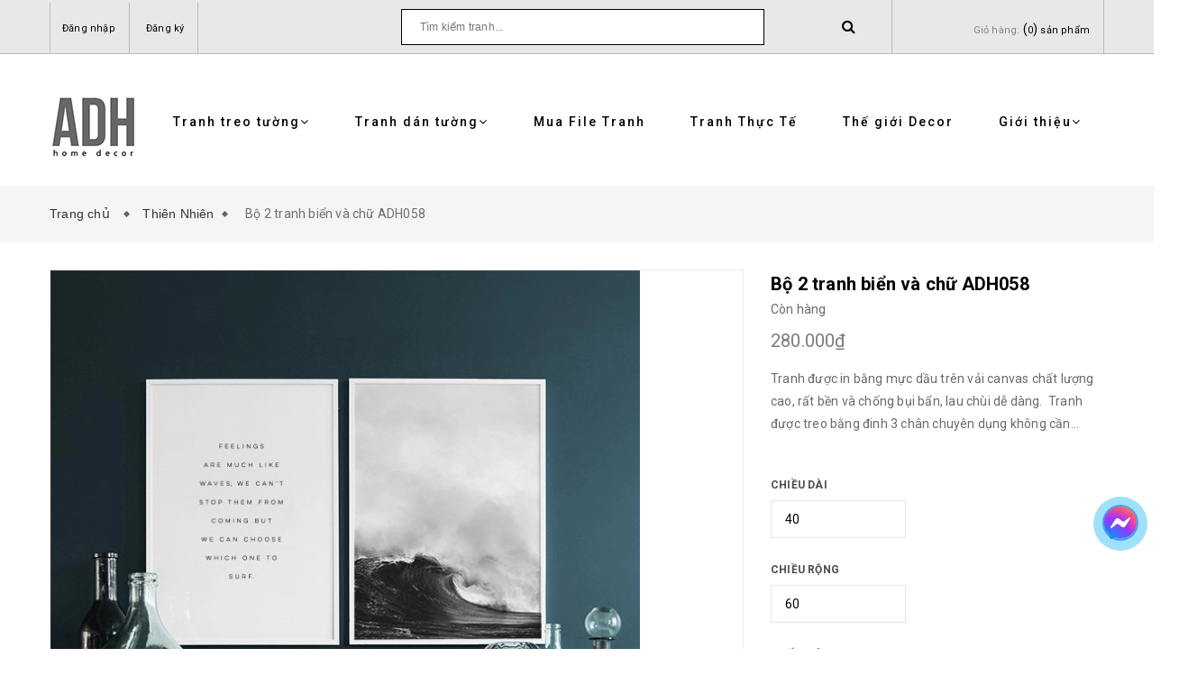

--- FILE ---
content_type: text/html; charset=utf-8
request_url: https://adh.com.vn/tranh-adh-0060
body_size: 17403
content:
<!doctype html>
<!--[if lt IE 7]><html class="no-js lt-ie9 lt-ie8 lt-ie7" lang="en"> <![endif]-->
<!--[if IE 7]><html class="no-js lt-ie9 lt-ie8" lang="en"> <![endif]-->
<!--[if IE 8]><html class="no-js lt-ie9" lang="en"> <![endif]-->
<!--[if IE 9 ]><html class="ie9 no-js"> <![endif]-->
<!--[if (gt IE 9)|!(IE)]><!--> <html class="no-js" lang="vi"> <!--<![endif]-->
<head>
	<!-- Facebook Pixel Code -->
	<script>
		!function(f,b,e,v,n,t,s)
		{if(f.fbq)return;n=f.fbq=function(){n.callMethod?
			n.callMethod.apply(n,arguments):n.queue.push(arguments)};
		 if(!f._fbq)f._fbq=n;n.push=n;n.loaded=!0;n.version='2.0';
		 n.queue=[];t=b.createElement(e);t.async=!0;
		 t.src=v;s=b.getElementsByTagName(e)[0];
		 s.parentNode.insertBefore(t,s)}(window, document,'script',
										 'https://connect.facebook.net/en_US/fbevents.js');
		fbq('init', '1225908894282320');
		fbq('track', 'PageView');
	</script>
	<noscript><img height="1" width="1" style="display:none"
				   src="https://www.facebook.com/tr?id=1225908894282320&ev=PageView&noscript=1"
				   /></noscript>
	<!-- End Facebook Pixel Code -->
	<meta charset="UTF-8" />
	<meta name="viewport" content="width=device-width, initial-scale=1, maximum-scale=1">			
	<title>
		Bộ 2 tranh biển và chữ ADH058
		
		
		 ADH-ART DREAM HOUSE			
	</title>		
	<!-- ================= Page description ================== -->
	
	<meta name="description" content="Tranh được in bằng mực dầu tr&#234;n vải canvas chất lượng cao, rất bền v&#224; chống bụi bẩn, lau ch&#249;i dễ d&#224;ng. Tranh được treo bằng đinh 3 ch&#226;n chuy&#234;n dụng kh&#244;ng cần khoan tường Tranh được l&#224;m bằng khung Composite sơn ph&#249; PU 2 lớp">
	
	<!-- ================= Meta ================== -->
	<meta name="keywords" content="Bộ 2 tranh biển và chữ ADH058, Thiên Nhiên, Tranh treo tường, Biển, Sea, Tranh bộ, Tranh canvas, Tranh chữ, Tranh Decor, Tranh hiện đại, Tranh trang trí, Đen trắng, ADH-ART DREAM HOUSE, adh.com.vn"/>		
	<link rel="canonical" href="https://adh.com.vn/tranh-adh-0060"/>
	<meta name='revisit-after' content='1 days' />
	<meta name="robots" content="noodp,index,follow" />
	<!-- ================= Favicon ================== -->
	
	<link rel="icon" href="//bizweb.dktcdn.net/100/321/594/themes/673058/assets/favicon.png?1722498769506" type="image/x-icon" />
	
	<!-- ================= Google Fonts ================== -->
	
	
		
	<!-- Product meta ================================================== -->
	

  <meta property="og:type" content="product">
  <meta property="og:title" content="Bộ 2 tranh biển và chữ ADH058">
  
    <meta property="og:image" content="http://bizweb.dktcdn.net/thumb/grande/100/321/594/products/adh0060-50x70.jpg?v=1532341477923">
    <meta property="og:image:secure_url" content="https://bizweb.dktcdn.net/thumb/grande/100/321/594/products/adh0060-50x70.jpg?v=1532341477923">
  
  <meta property="og:price:amount" content="280.000">
  <meta property="og:price:currency" content="VND">

<meta property="og:description" content="Tranh được in bằng mực dầu trên vải canvas chất lượng cao, rất bền và chống bụi bẩn, lau chùi dễ dàng. Tranh được treo bằng đinh 3 chân chuyên dụng không cần khoan tường Tranh được làm bằng khung Composite sơn phù PU 2 lớp">
<meta property="og:url" content="https://adh.com.vn/tranh-adh-0060">
<meta property="og:site_name" content="ADH-ART DREAM HOUSE">


	<!-- fonts --> 
	<script src="//code.jquery.com/jquery-1.11.1.min.js" integrity="sha256-VAvG3sHdS5LqTT+5A/aeq/bZGa/Uj04xKxY8KM/w9EE=" crossorigin="anonymous"></script>
	<script src="//maxcdn.bootstrapcdn.com/bootstrap/3.1.1/js/bootstrap.min.js" type="text/javascript"></script>
	<script src="//bizweb.dktcdn.net/100/321/594/themes/673058/assets/jquery-2.2.3.min.js?1722498769506" type="text/javascript"></script>
	<script src="//cdnjs.cloudflare.com/ajax/libs/jquery-parallax/1.1.3/jquery-parallax-min.js" type="text/javascript"></script>
	<script src="//cdnjs.cloudflare.com/ajax/libs/owl-carousel/1.3.3/owl.carousel.min.js" type="text/javascript"></script>
	<script src="//bizweb.dktcdn.net/100/321/594/themes/673058/assets/resize.js?1722498769506" type="text/javascript"></script>
	
	<script src="//cdnjs.cloudflare.com/ajax/libs/jquery.isotope/1.5.25/jquery.isotope.min.js" type="text/javascript"></script>
	<script src="//cdnjs.cloudflare.com/ajax/libs/flexslider/2.2.0/jquery.flexslider-min.js" type="text/javascript"></script>
	<script src="//bizweb.dktcdn.net/100/321/594/themes/673058/assets/modernizr-2.8.3.min.js?1722498769506" type="text/javascript"></script>
	<!-- Styles -->
	<link href='https://fonts.googleapis.com/css?family=Roboto:400,300,300italic,400italic,500,500italic,700,700italic,900,900italic&subset=latin,vietnamese,latin-ext' rel='stylesheet' type='text/css'>
	<link href='https://fonts.googleapis.com/css?family=Roboto+Slab:400,300,700&subset=latin,vietnamese,latin-ext' rel='stylesheet' type='text/css'>
	<link rel="stylesheet" href="//maxcdn.bootstrapcdn.com/font-awesome/4.5.0/css/font-awesome.min.css">
	<link rel="stylesheet" href="https://maxcdn.bootstrapcdn.com/bootstrap/3.3.7/css/bootstrap.min.css" integrity="sha384-BVYiiSIFeK1dGmJRAkycuHAHRg32OmUcww7on3RYdg4Va+PmSTsz/K68vbdEjh4u" crossorigin="anonymous">
	<link href="//cdnjs.cloudflare.com/ajax/libs/font-awesome/4.5.0/css/font-awesome.min.css" rel="stylesheet" type="text/css" media="all" />
	<link href="//cdnjs.cloudflare.com/ajax/libs/owl-carousel/1.3.3/owl.carousel.min.css" rel="stylesheet" type="text/css" media="all" />
	<link href="//bizweb.dktcdn.net/100/321/594/themes/673058/assets/jgrowl.css?1722498769506" rel="stylesheet" type="text/css" media="all" />
	<link href="//bizweb.dktcdn.net/100/321/594/themes/673058/assets/multi-columns-row.css?1722498769506" rel="stylesheet" type="text/css" media="all" />
	<link href="//cdnjs.cloudflare.com/ajax/libs/owl-carousel/1.3.3/owl.theme.min.css" rel="stylesheet" type="text/css" media="all" />
	<link href="//bizweb.dktcdn.net/100/321/594/themes/673058/assets/base.scss.css?1722498769506" rel="stylesheet" type="text/css" media="all" />		
	<link href="//bizweb.dktcdn.net/100/321/594/themes/673058/assets/style.scss.css?1722498769506" rel="stylesheet" type="text/css" media="all" />		
	<link href="//bizweb.dktcdn.net/100/321/594/themes/673058/assets/update.scss.css?1722498769506" rel="stylesheet" type="text/css" media="all" />		
	<link href="//bizweb.dktcdn.net/100/321/594/themes/673058/assets/module.scss.css?1722498769506" rel="stylesheet" type="text/css" media="all" />
	<link href="//bizweb.dktcdn.net/100/321/594/themes/673058/assets/responsive.scss.css?1722498769506" rel="stylesheet" type="text/css" media="all" />
	<link href="//bizweb.dktcdn.net/100/321/594/themes/673058/assets/settings.css?1722498769506" rel="stylesheet" type="text/css" media="all" />
	<link href="//bizweb.dktcdn.net/100/321/594/themes/673058/assets/main_styles.css?1722498769506" rel="stylesheet" type="text/css" media="all" />
	<!-- Header hook for plugins ================================================== -->
	<script>
	var Bizweb = Bizweb || {};
	Bizweb.store = 'tranhadh.mysapo.net';
	Bizweb.id = 321594;
	Bizweb.theme = {"id":673058,"name":"Mendover","role":"main"};
	Bizweb.template = 'product';
	if(!Bizweb.fbEventId)  Bizweb.fbEventId = 'xxxxxxxx-xxxx-4xxx-yxxx-xxxxxxxxxxxx'.replace(/[xy]/g, function (c) {
	var r = Math.random() * 16 | 0, v = c == 'x' ? r : (r & 0x3 | 0x8);
				return v.toString(16);
			});		
</script>
<script>
	(function () {
		function asyncLoad() {
			var urls = ["https://newcollectionfilter.sapoapps.vn/genscript/script.js?store=tranhadh.mysapo.net","//productreviews.sapoapps.vn/assets/js/productreviews.min.js?store=tranhadh.mysapo.net","https://availablenotice.sapoapps.vn/scripts/ab_availablenotice_scripttag.min.js?store=tranhadh.mysapo.net","https://googleshopping.sapoapps.vn/conversion-tracker/global-tag/1779.js?store=tranhadh.mysapo.net","https://googleshopping.sapoapps.vn/conversion-tracker/event-tag/1779.js?store=tranhadh.mysapo.net","https://google-shopping.sapoapps.vn/conversion-tracker/global-tag/3603.js?store=tranhadh.mysapo.net","https://google-shopping.sapoapps.vn/conversion-tracker/event-tag/3603.js?store=tranhadh.mysapo.net"];
			for (var i = 0; i < urls.length; i++) {
				var s = document.createElement('script');
				s.type = 'text/javascript';
				s.async = true;
				s.src = urls[i];
				var x = document.getElementsByTagName('script')[0];
				x.parentNode.insertBefore(s, x);
			}
		};
		window.attachEvent ? window.attachEvent('onload', asyncLoad) : window.addEventListener('load', asyncLoad, false);
	})();
</script>


<script>
	window.BizwebAnalytics = window.BizwebAnalytics || {};
	window.BizwebAnalytics.meta = window.BizwebAnalytics.meta || {};
	window.BizwebAnalytics.meta.currency = 'VND';
	window.BizwebAnalytics.tracking_url = '/s';

	var meta = {};
	
	meta.product = {"id": 12231244, "vendor": "ADH", "name": "Bộ 2 tranh biển và chữ ADH058",
	"type": "Tranh bộ treo tường, tranh treo tường, tranh canvas", "price": 280000 };
	
	
	for (var attr in meta) {
	window.BizwebAnalytics.meta[attr] = meta[attr];
	}
</script>

	
		<script src="/dist/js/stats.min.js?v=96f2ff2"></script>
	












	<!--[if lt IE 9]>
<script src="//html5shim.googlecode.com/svn/trunk/html5.js"></script>
<script src="css3-mediaqueries-js.googlecode.com/svn/trunk/css3-mediaqueries.js"></script>
<![endif]-->   
	<!--[if lt IE 9]>
<script src="//bizweb.dktcdn.net/100/321/594/themes/673058/assets/respond.min.js?1722498769506" type="text/javascript"></script>
<![endif]-->
	<!-- Bizweb javascript customer -->
	
	

	<!-- Bizweb conter for header -->
	<script>
	var Bizweb = Bizweb || {};
	Bizweb.store = 'tranhadh.mysapo.net';
	Bizweb.id = 321594;
	Bizweb.theme = {"id":673058,"name":"Mendover","role":"main"};
	Bizweb.template = 'product';
	if(!Bizweb.fbEventId)  Bizweb.fbEventId = 'xxxxxxxx-xxxx-4xxx-yxxx-xxxxxxxxxxxx'.replace(/[xy]/g, function (c) {
	var r = Math.random() * 16 | 0, v = c == 'x' ? r : (r & 0x3 | 0x8);
				return v.toString(16);
			});		
</script>
<script>
	(function () {
		function asyncLoad() {
			var urls = ["https://newcollectionfilter.sapoapps.vn/genscript/script.js?store=tranhadh.mysapo.net","//productreviews.sapoapps.vn/assets/js/productreviews.min.js?store=tranhadh.mysapo.net","https://availablenotice.sapoapps.vn/scripts/ab_availablenotice_scripttag.min.js?store=tranhadh.mysapo.net","https://googleshopping.sapoapps.vn/conversion-tracker/global-tag/1779.js?store=tranhadh.mysapo.net","https://googleshopping.sapoapps.vn/conversion-tracker/event-tag/1779.js?store=tranhadh.mysapo.net","https://google-shopping.sapoapps.vn/conversion-tracker/global-tag/3603.js?store=tranhadh.mysapo.net","https://google-shopping.sapoapps.vn/conversion-tracker/event-tag/3603.js?store=tranhadh.mysapo.net"];
			for (var i = 0; i < urls.length; i++) {
				var s = document.createElement('script');
				s.type = 'text/javascript';
				s.async = true;
				s.src = urls[i];
				var x = document.getElementsByTagName('script')[0];
				x.parentNode.insertBefore(s, x);
			}
		};
		window.attachEvent ? window.attachEvent('onload', asyncLoad) : window.addEventListener('load', asyncLoad, false);
	})();
</script>


<script>
	window.BizwebAnalytics = window.BizwebAnalytics || {};
	window.BizwebAnalytics.meta = window.BizwebAnalytics.meta || {};
	window.BizwebAnalytics.meta.currency = 'VND';
	window.BizwebAnalytics.tracking_url = '/s';

	var meta = {};
	
	meta.product = {"id": 12231244, "vendor": "ADH", "name": "Bộ 2 tranh biển và chữ ADH058",
	"type": "Tranh bộ treo tường, tranh treo tường, tranh canvas", "price": 280000 };
	
	
	for (var attr in meta) {
	window.BizwebAnalytics.meta[attr] = meta[attr];
	}
</script>

	
		<script src="/dist/js/stats.min.js?v=96f2ff2"></script>
	












	<link href="//bizweb.dktcdn.net/100/321/594/themes/673058/assets/cf-stylesheet.css?1722498769506" rel="stylesheet" type="text/css" media="all" />
	<script>var ProductReviewsAppUtil=ProductReviewsAppUtil || {};</script>
	<link href="//bizweb.dktcdn.net/100/321/594/themes/673058/assets/appbulk-available-notice.css?1722498769506" rel="stylesheet" type="text/css" media="all" />
</head>
<body>

	<!-- Menu mobile -->
<div id="mySidenav" class="sidenav menu_mobile hidden-md hidden-lg">
	<span class="close_menu">
	</span>
	<div class="content_memu_mb">
		<div class="link_list_mobile">
			<ul class="ct-mobile">
				
				
				<li class="level0 level-top parent">
					<a href="javascript:void(0)" class="click-one-z">
						Tranh treo tường 
						<i class="ti-plus fa fa-angle-right"></i>
					</a>
					<ul class="level0 sub-menu" style="display: none">
						
						<li class="level1">
							<a href="/phong-canh-1"><span>Phong Cảnh</span></a>
							
						</li>
						
						<li class="level1">
							<a href="/tropical-1"><span>Tropical</span></a>
							
						</li>
						
						<li class="level1">
							<a href="/con-nguoi"><span>Con Người</span></a>
							
						</li>
						
						<li class="level1">
							<a href="/kien-truc-thanh-pho"><span>Kiến trúc- Thành phố</span></a>
							
						</li>
						
						<li class="level1">
							<a href="/truu-tuong-1"><span>Trừu tượng</span></a>
							
						</li>
						
						<li class="level1">
							<a href="/thien-nhien"><span>Thiên Nhiên</span></a>
							
						</li>
						
						<li class="level1">
							<a href="/hoa"><span>Hoa</span></a>
							
						</li>
						
						<li class="level1">
							<a href="/dong-vat-1"><span>Động Vật</span></a>
							
						</li>
						
						<li class="level1">
							<a href="/tre-em"><span>Trẻ Em</span></a>
							
						</li>
						
						<li class="level1">
							<a href="/teen-manga"><span>Teen Manga</span></a>
							
						</li>
						
						<li class="level1">
							<a href="/chim-cong"><span>Chim công</span></a>
							
						</li>
						
						<li class="level1">
							<a href="/cuu-ngu-quan-hoi"><span>Cửu Ngư Quần Hội</span></a>
							
						</li>
						
						<li class="level1">
							<a href="/vu-tru-space"><span>Vũ Trụ - Space</span></a>
							
						</li>
						
						<li class="level1">
							<a href="/la-cay"><span>Lá Cây</span></a>
							
						</li>
						
						<li class="level1">
							<a href="/drink-goblet"><span>Drink - Goblet</span></a>
							
						</li>
						
						<li class="level1">
							<a href="/tranh-khung-samurai"><span>Tranh khung SAMURAI</span></a>
							
						</li>
						
						<li class="level1">
							<a href="/cac-chat-lieu"><span>Các Chất Liệu (Printing materials) :</span></a>
							
						</li>
						
					</ul>
				</li>
				
				
				
				<li class="level0 level-top parent">
					<a href="javascript:void(0)" class="click-one-z">
						Tranh dán tường 
						<i class="ti-plus fa fa-angle-right"></i>
					</a>
					<ul class="level0 sub-menu" style="display: none">
						
						<li class="level1">
							<a href="/hang-cay"><span>Hàng Cây</span></a>
							
						</li>
						
						<li class="level1">
							<a href="/hoa-flower"><span>Hoa -Flower</span></a>
							
						</li>
						
						<li class="level1">
							<a href="/rung"><span>Rừng</span></a>
							
						</li>
						
						<li class="level1">
							<a href="/tropical"><span>Tropical</span></a>
							
						</li>
						
						<li class="level1">
							<a href="/vintage"><span>Vintage</span></a>
							
						</li>
						
						<li class="level1">
							<a href="/tuong-wall"><span>Tường- Wall</span></a>
							
						</li>
						
						<li class="level1">
							<a href="/phong-canh"><span>Phong Cảnh</span></a>
							
						</li>
						
						<li class="level1">
							<a href="/canh-duong-pho"><span>Cảnh đường phố</span></a>
							
						</li>
						
						<li class="level1">
							<a href="/thanh-pho-city"><span>Thành Phố - City</span></a>
							
						</li>
						
						<li class="level1">
							<a href="/tre-em-kid"><span>Trẻ Em - Kid</span></a>
							
						</li>
						
						<li class="level1">
							<a href="/thac-nuoc"><span>Thác Nước</span></a>
							
						</li>
						
						<li class="level1">
							<a href="/du-lich-dia-danh"><span>Du Lịch - Địa Danh</span></a>
							
						</li>
						
						<li class="level1">
							<a href="/dong-vat"><span>Động Vật</span></a>
							
						</li>
						
						<li class="level1">
							<a href="/canh-song-nuoc"><span>Cảnh Sông Nước</span></a>
							
						</li>
						
						<li class="level1">
							<a href="/la"><span>Lá</span></a>
							
						</li>
						
						<li class="level1">
							<a href="/chim-hong-hac-flamingo"><span>Chim Hồng Hạc- Flamingo</span></a>
							
						</li>
						
						<li class="level1">
							<a href="/chim"><span>Chim</span></a>
							
						</li>
						
						<li class="level1">
							<a href="/o-to-car"><span>Ô tô- Car</span></a>
							
						</li>
						
						<li class="level1">
							<a href="/cafe-tra-sua"><span>Cafe - Trà Sữa</span></a>
							
						</li>
						
						<li class="level1">
							<a href="/truu-tuong"><span>Trừu Tượng</span></a>
							
						</li>
						
						<li class="level1">
							<a href="/phong-cach-3d"><span>Phong cách 3D</span></a>
							
						</li>
						
						<li class="level1">
							<a href="/bar-hip-hop-graffiti"><span>Bar- Hip hop- Graffiti</span></a>
							
						</li>
						
						<li class="level1">
							<a href="/art-ve-net"><span>Art- Vẽ nét</span></a>
							
						</li>
						
						<li class="level1">
							<a href="/vu-tru-khoa-hoc-vien-tuong"><span>Vũ Trụ- Khoa Học Viễn Tưởng</span></a>
							
						</li>
						
						<li class="level1">
							<a href="/den-trang-xam"><span>Đen Trắng - Xám</span></a>
							
						</li>
						
						<li class="level1">
							<a href="/mau-hong"><span>Màu Hồng</span></a>
							
						</li>
						
						<li class="level1">
							<a href="/mau-vang"><span>Màu Vàng</span></a>
							
						</li>
						
						<li class="level1">
							<a href="/mau-tim"><span>Màu Tím</span></a>
							
						</li>
						
						<li class="level1">
							<a href="/tranh-bat-ma"><span>Tranh Bát Mã</span></a>
							
						</li>
						
						<li class="level1">
							<a href="/son-thuy"><span>Sơn Thủy Đứng</span></a>
							
						</li>
						
						<li class="level1">
							<a href="/son-thuy-1"><span>Sơn Thủy</span></a>
							
						</li>
						
						<li class="level1">
							<a href="/san-pham-ban-chay"><span>SẢN PHẨM BÁN CHẠY</span></a>
							
							<i class="ti-plus fa fa-angle-right"></i>
							<ul class="level1 sub-menu" style="display:none;">
								
							</ul>
							
						</li>
						
						<li class="level1">
							<a href="/huou"><span>Hươu</span></a>
							
						</li>
						
						<li class="level1">
							<a href="/hoa-mau-don"><span>Hoa Mẫu Đơn</span></a>
							
						</li>
						
						<li class="level1">
							<a href="/hoa-dao"><span>Hoa Đào</span></a>
							
						</li>
						
						<li class="level1">
							<a href="/toc-barber"><span>Tóc - Barber</span></a>
							
						</li>
						
						<li class="level1">
							<a href="/karaoke"><span>Karaoke</span></a>
							
						</li>
						
						<li class="level1">
							<a href="/bien-sea"><span>Biển- Sea</span></a>
							
						</li>
						
						<li class="level1">
							<a href="/quan-an-nha-hang"><span>Quán Ăn - Nhà Hàng</span></a>
							
						</li>
						
						<li class="level1">
							<a href="/spa-lam-dep-my-pham-nail"><span>Spa- Làm đẹp- Mỹ Phẩm- Nail</span></a>
							
						</li>
						
						<li class="level1">
							<a href="/tranh-3d-gia-ngoc"><span>Tranh 3D Giả Ngọc</span></a>
							
						</li>
						
						<li class="level1">
							<a href="/tranh-linh-thu"><span>Tranh Linh Thú</span></a>
							
						</li>
						
						<li class="level1">
							<a href="/samurai"><span>SAMURAI</span></a>
							
						</li>
						
						<li class="level1">
							<a href="/cac-chat-lieu"><span>Các Chất Liệu (Printing materials) :</span></a>
							
						</li>
						
					</ul>
				</li>
				
				
				
				<li class="level0 level-top parent">
					<a href="/mua-file-tranh">
						Mua File Tranh
					</a>
				</li>
				
				
				
				<li class="level0 level-top parent">
					<a href="/tranh-thuc-te-1">
						Tranh Thực Tế
					</a>
				</li>
				
				
				
				<li class="level0 level-top parent">
					<a href="/the-gioi-decor">
						Thế giới Decor
					</a>
				</li>
				
				
				
				<li class="level0 level-top parent">
					<a href="javascript:void(0)" class="click-one-z">
						Giới thiệu 
						<i class="ti-plus fa fa-angle-right"></i>
					</a>
					<ul class="level0 sub-menu" style="display: none">
						
					</ul>
				</li>
				
				

			</ul>
		</div>
	</div>
</div>
	<div class="fix_height_mobile" style="float:left;width:100%;">
		<div class="ops"></div>

		<header class="tz-header tz-header2 ">
	<div class="overlay"></div>
	<div class="header-top-bar">
		<div class="container no-pad-768">
			<div class="fvc">
				<div class="col-sm-4 col-xs-2 col-lg-4 col-md-4 no-pad-left">
					<div class="header-left">
						<div class="menu-top-menu visible-xs">
							
							<a href="/account/login" class=""><i class="fa fa-user"></i></a>

							
							<ul class="reg_mobile">
								
								<li><a href="/account/login">Đăng nhập</a></li>
								<li><a href="/account/register">Đăng ký</a></li>
								
							</ul>
						</div>
						<div class="menu-top-menu hidden-xs">
							<ul>
								
								<li><a href="/account/login">Đăng nhập</a></li>
								<li><a href="/account/register">Đăng ký</a></li>
								
							</ul>
						</div>
					</div>
				</div>
				<div class="col-sm-8 col-xs-10 col-lg-8 col-md-8 no-pad-right">
					<div class="search-cart-list">
						<div class="header-search">
							<form action="/search" method="get" >
								<div class="show_search">
									<input type="text" placeholder="Tìm kiếm tranh..." name="query" maxlength="70">
									<input class="hidden" type="submit" value="">
									<button style="border:none;">
										<i class="fa fa-search"></i>
									</button>
								</div>
							</form>
						</div>
						<div class="cart-total">
							<ul>
								<li>
									<a class="cart-toggler" href="/cart">
										<span class="cart-no"> 
											<span class="cart-icon"></span> 
											<span class="hidden-xs" style="color:#848484;font-size: 11px;"> Giỏ hàng:</span>
											(<span class="count_item_pr" style="font-size: 11px;" id="cart-total" >
											0
											</span>)
											<span class="hidden-xs" style="font-size: 11px;">sản phẩm</span>
										</span>
									</a>
									<div class="mini-cart-content shopping_cart">

									</div>
								</li>
							</ul>
						</div>
					</div>
				</div>
			</div>
		</div>
	</div>
	<div id="menu-fix">								
		<div class="container" id="open_menu_mobile">
			<h3 class="tz-logo pull-left">
				
				<a class="logo logo-wrapper " href="/">					
					<img src="//bizweb.dktcdn.net/100/321/594/themes/673058/assets/logo.png?1722498769506" alt="logo ">					
				</a>
				
			</h3>

			<button class="btn-navbar tz_icon_menu pull-right  visible-xs visible-sm" type="button">
				<i class="fa fa-bars"></i> MENU
			</button>
			<nav class="pull-right">
				<ul class="nav-collapse">
					
					
					<li>
						<a href="/tranh-treo-tuong">Tranh treo tường<span data-toggle="dropdown" class="dropdown-toggle fa fa-angle-down"></span></a>

						<div class="nav-child dropdown-menu mega-dropdown-menu">
							<div class="mega-dropdown-inner">
								<div class="row">
									<div data-width="12" class="col-md-12 mega-col-nav">
										<div class="mega-inner">
											<ul class="mega-nav level1">
												
												
												<li>
													<a href="/phong-canh-1">Phong Cảnh</a>
												</li>
												
												
												
												<li>
													<a href="/tropical-1">Tropical</a>
												</li>
												
												
												
												<li>
													<a href="/con-nguoi">Con Người</a>
												</li>
												
												
												
												<li>
													<a href="/kien-truc-thanh-pho">Kiến trúc- Thành phố</a>
												</li>
												
												
												
												<li>
													<a href="/truu-tuong-1">Trừu tượng</a>
												</li>
												
												
												
												<li>
													<a href="/thien-nhien">Thiên Nhiên</a>
												</li>
												
												
												
												<li>
													<a href="/hoa">Hoa</a>
												</li>
												
												
												
												<li>
													<a href="/dong-vat-1">Động Vật</a>
												</li>
												
												
												
												<li>
													<a href="/tre-em">Trẻ Em</a>
												</li>
												
												
												
												<li>
													<a href="/teen-manga">Teen Manga</a>
												</li>
												
												
												
												<li>
													<a href="/chim-cong">Chim công</a>
												</li>
												
												
												
												<li>
													<a href="/cuu-ngu-quan-hoi">Cửu Ngư Quần Hội</a>
												</li>
												
												
												
												<li>
													<a href="/vu-tru-space">Vũ Trụ - Space</a>
												</li>
												
												
												
												<li>
													<a href="/la-cay">Lá Cây</a>
												</li>
												
												
												
												<li>
													<a href="/drink-goblet">Drink - Goblet</a>
												</li>
												
												
												
												<li>
													<a href="/tranh-khung-samurai">Tranh khung SAMURAI</a>
												</li>
												
												
												
												<li>
													<a href="/cac-chat-lieu">Các Chất Liệu (Printing materials) :</a>
												</li>
												
												
											</ul>
										</div>
									</div>
								</div>
							</div>
						</div>
					</li>
					
					
					
					<li>
						<a href="/tranh-dan-tuong">Tranh dán tường<span data-toggle="dropdown" class="dropdown-toggle fa fa-angle-down"></span></a>

						<div class="nav-child dropdown-menu mega-dropdown-menu">
							<div class="mega-dropdown-inner">
								<div class="row">
									<div data-width="12" class="col-md-12 mega-col-nav">
										<div class="mega-inner">
											<ul class="mega-nav level1">
												
												
												<li>
													<a href="/hang-cay">Hàng Cây</a>
												</li>
												
												
												
												<li>
													<a href="/hoa-flower">Hoa -Flower</a>
												</li>
												
												
												
												<li>
													<a href="/rung">Rừng</a>
												</li>
												
												
												
												<li>
													<a href="/tropical">Tropical</a>
												</li>
												
												
												
												<li>
													<a href="/vintage">Vintage</a>
												</li>
												
												
												
												<li>
													<a href="/tuong-wall">Tường- Wall</a>
												</li>
												
												
												
												<li>
													<a href="/phong-canh">Phong Cảnh</a>
												</li>
												
												
												
												<li>
													<a href="/canh-duong-pho">Cảnh đường phố</a>
												</li>
												
												
												
												<li>
													<a href="/thanh-pho-city">Thành Phố - City</a>
												</li>
												
												
												
												<li>
													<a href="/tre-em-kid">Trẻ Em - Kid</a>
												</li>
												
												
												
												<li>
													<a href="/thac-nuoc">Thác Nước</a>
												</li>
												
												
												
												<li>
													<a href="/du-lich-dia-danh">Du Lịch - Địa Danh</a>
												</li>
												
												
												
												<li>
													<a href="/dong-vat">Động Vật</a>
												</li>
												
												
												
												<li>
													<a href="/canh-song-nuoc">Cảnh Sông Nước</a>
												</li>
												
												
												
												<li>
													<a href="/la">Lá</a>
												</li>
												
												
												
												<li>
													<a href="/chim-hong-hac-flamingo">Chim Hồng Hạc- Flamingo</a>
												</li>
												
												
												
												<li>
													<a href="/chim">Chim</a>
												</li>
												
												
												
												<li>
													<a href="/o-to-car">Ô tô- Car</a>
												</li>
												
												
												
												<li>
													<a href="/cafe-tra-sua">Cafe - Trà Sữa</a>
												</li>
												
												
												
												<li>
													<a href="/truu-tuong">Trừu Tượng</a>
												</li>
												
												
												
												<li>
													<a href="/phong-cach-3d">Phong cách 3D</a>
												</li>
												
												
												
												<li>
													<a href="/bar-hip-hop-graffiti">Bar- Hip hop- Graffiti</a>
												</li>
												
												
												
												<li>
													<a href="/art-ve-net">Art- Vẽ nét</a>
												</li>
												
												
												
												<li>
													<a href="/vu-tru-khoa-hoc-vien-tuong">Vũ Trụ- Khoa Học Viễn Tưởng</a>
												</li>
												
												
												
												<li>
													<a href="/den-trang-xam">Đen Trắng - Xám</a>
												</li>
												
												
												
												<li>
													<a href="/mau-hong">Màu Hồng</a>
												</li>
												
												
												
												<li>
													<a href="/mau-vang">Màu Vàng</a>
												</li>
												
												
												
												<li>
													<a href="/mau-tim">Màu Tím</a>
												</li>
												
												
												
												<li>
													<a href="/tranh-bat-ma">Tranh Bát Mã</a>
												</li>
												
												
												
												<li>
													<a href="/son-thuy">Sơn Thủy Đứng</a>
												</li>
												
												
												
												<li>
													<a href="/son-thuy-1">Sơn Thủy</a>
												</li>
												
												
												
												<li>
													<a href="/san-pham-ban-chay">SẢN PHẨM BÁN CHẠY</a>
													<i style="float:right;line-height: 30px;" class="click_show fa fa-angle-right"></i>
													<ul class="mega-nav level1 click_hiden">
														
													</ul>
												</li>
												
												
												
												<li>
													<a href="/huou">Hươu</a>
												</li>
												
												
												
												<li>
													<a href="/hoa-mau-don">Hoa Mẫu Đơn</a>
												</li>
												
												
												
												<li>
													<a href="/hoa-dao">Hoa Đào</a>
												</li>
												
												
												
												<li>
													<a href="/toc-barber">Tóc - Barber</a>
												</li>
												
												
												
												<li>
													<a href="/karaoke">Karaoke</a>
												</li>
												
												
												
												<li>
													<a href="/bien-sea">Biển- Sea</a>
												</li>
												
												
												
												<li>
													<a href="/quan-an-nha-hang">Quán Ăn - Nhà Hàng</a>
												</li>
												
												
												
												<li>
													<a href="/spa-lam-dep-my-pham-nail">Spa- Làm đẹp- Mỹ Phẩm- Nail</a>
												</li>
												
												
												
												<li>
													<a href="/tranh-3d-gia-ngoc">Tranh 3D Giả Ngọc</a>
												</li>
												
												
												
												<li>
													<a href="/tranh-linh-thu">Tranh Linh Thú</a>
												</li>
												
												
												
												<li>
													<a href="/samurai">SAMURAI</a>
												</li>
												
												
												
												<li>
													<a href="/cac-chat-lieu">Các Chất Liệu (Printing materials) :</a>
												</li>
												
												
											</ul>
										</div>
									</div>
								</div>
							</div>
						</div>
					</li>
					
					
					
					<li>
						<a href="/mua-file-tranh">Mua File Tranh</a>
					</li>
					
					
					
					<li>
						<a href="/tranh-thuc-te-1">Tranh Thực Tế</a>
					</li>
					
					
					
					<li>
						<a href="/the-gioi-decor">Thế giới Decor</a>
					</li>
					
					
					
					<li>
						<a href="/lien-he">Giới thiệu<span data-toggle="dropdown" class="dropdown-toggle fa fa-angle-down"></span></a>

						<div class="nav-child dropdown-menu mega-dropdown-menu">
							<div class="mega-dropdown-inner">
								<div class="row">
									<div data-width="12" class="col-md-12 mega-col-nav">
										<div class="mega-inner">
											<ul class="mega-nav level1">
												
											</ul>
										</div>
									</div>
								</div>
							</div>
						</div>
					</li>
					
					
				</ul>
			</nav>
		</div><!--end class container-->
	</div>
</header><!--end class tz-header-->
		<div class="fvc" style="float:left;width:100%;">
			
<div class="banner_page_list">
	
	<h1>Bộ 2 tranh biển và chữ ADH058</h1>
	
</div>
<div class="breadcrumbs">
	<div class="container">
		<ul>
			<li class="home"> <a href="/" title="Trang chủ">Trang chủ &nbsp;</a></li>
			<!-- blog -->
			
			<li>
				
				<a itemprop="url" href="thien-nhien" itemprop="title" title="Thiên Nhiên">Thiên Nhiên</a>
				&nbsp;
												

			</li>

			<li><strong>Bộ 2 tranh biển và chữ ADH058</strong></li>

			<!-- search -->
			
			<!-- current_tags -->
			





			
		</ul>
	</div>
</div>








<div class="product-view-area" itemscope itemtype="http://schema.org/Product">
	<meta itemprop="url" content="//adh.com.vn/tranh-adh-0060">
	<meta itemprop="image" content="//bizweb.dktcdn.net/thumb/grande/100/321/594/products/adh0060-50x70.jpg?v=1532341477923">
	<meta itemprop="shop-currency" content="VND">
	<div class="container">
		<div class="row">
			<div class="col-xs-12 col-sm-12 col-lg-8 col-md-8">
				
				
				
				
				
				<div id="sync1" class="not-dqowl owl-carousel large-image">
					
					<div class="item checkurl">
						<img class="sp-image" src="//bizweb.dktcdn.net/thumb/2048x2048/100/321/594/products/adh0060-50x70.jpg?v=1532341477923" alt="Bộ 2 tranh biển và chữ ADH058" />
					</div>
					
				</div>
				
				
				
			</div>
			<div class="col-xs-12 col-sm-12 col-lg-4 col-md-4">
				<div class="product-details-area">
					<div class="product-description details-prox">
						<form action="/cart/add" method="post" enctype="multipart/form-data" id="add-to-cart-form" class="cart">
							<h1 class="name" itemprop="name">Bộ 2 tranh biển và chữ ADH058</h1>
							<div class="short-description">
								<span class="inventory_quantity">
									
									<p class="stock-status">Còn hàng</p>
									
								</span>
								<div class="price-box-small">

									
									<span itemprop="price" class="special-price" style="font-size: 20px;"> </span> <!-- Giá Khuyến mại -->
									<span itemprop="price" class="old-price" style="font-size: 20px;"> </span> <!-- Giá gốc -->
									

									
								</div>
								
								<p class="des_content text3line">
									
									Tranh được in bằng mực dầu trên vải canvas chất lượng cao, rất bền và chống bụi bẩn, lau chùi dễ dàng.&nbsp;
Tranh được treo bằng đinh 3 chân chuyên dụng không cần khoan tường
Tranh được làm bằng khung Composite sơn phù PU 2 lớp
									
								</p>
								
							</div>
							<div class="form_action">
								 
								<div class="pull-selection">
									<select class="select" id="product-selectors" name="variantId">
										
										<option  selected="selected"  value="19694282">40 / 60 / Canvas - 280.000₫</option>
										
										<option  value="19694283">50 / 60 / Canvas - 350.000₫</option>
										
										<option  value="19694284">50 / 70 / Canvas - 360.000₫</option>
										
									</select>
								</div>
								
								<div class="form_x ">
									<div class="add-to-cart">
										<label for="qty">Số lượng:</label>
										<div class="pull-left">
											<div class=" pull-left">
												<input onkeyup="valid(this,'numbers')" onblur="valid(this,'numbers')" min="1"  type="text" title="Số lượng" value="1"  id="qtym"  name="quantity" class="input-text" >
												<div class="btn_count">
													<button onClick="var result = document.getElementById('qtym'); var qtypro = result.value; if( !isNaN( qtypro )) result.value++;return false;"  type="button"><i class="fa fa-angle-up"></i></button>
													<button onClick="var result = document.getElementById('qtym'); var qtypro = result.value; if( !isNaN( qtypro ) &amp;&amp; qtypro &gt; 1 ) result.value--;return false;"  type="button"><i class="fa fa-angle-down"></i></button>
												</div>
											</div>
										</div>
									</div>
									<div class="qnt-addcart clearfix">
										
										<button class="btn-cart add_to_cart button_detail_product add_to_cart"  title="MUA NGAY" type="submit">Mua ngay</button>
										
									</div>
								</div>
							</div>
							<div class="detailcall clearfix">
								<div class="callphoneicon">
									<i class="fa fa-phone"></i>
								</div>
								<a href="callto:0978212994">Gọi ngay 0978212994 <br></a>
							</div>
							<div class="social-media">
								<ul class="media-icon2">
									<li>
										<a class="color-tooltip facebook" target="_blank" href="http://www.facebook.com/sharer.php?u=https://adh.com.vn/tranh-adh-0060&t=Bộ 2 tranh biển và chữ ADH058" data-toggle="tooltip" title="" data-original-title="Facebook">
											<i class="fa fa-facebook"></i>
										</a>
									</li>
									<li>
										<a class="color-tooltip twitter" target="_blank" data-toggle="tooltip" title="" href="http://twitter.com/share?url=https://adh.com.vn/tranh-adh-0060&text=Bộ 2 tranh biển và chữ ADH058&via=TWITTER_NAME" data-original-title="Twitter">
											<i class="fa fa-twitter"></i>
										</a>
									</li>
									<li>
										<a  class="color-tooltip google-plus" target="_blank" data-toggle="tooltip" title="" href="https://plus.google.com/share?url=https://adh.com.vn/tranh-adh-0060" data-original-title="Google-plus">
											<i class="fa fa-google-plus"></i>
										</a>
									</li>
									<li>
										<a  class="color-tooltip dribbble" target="_blank" data-toggle="tooltip" title="" href="http://www.pinterest.com/pin/create/button/?url=https://adh.com.vn/tranh-adh-0060&description=Bộ 2 tranh biển và chữ ADH058&media=//bizweb.dktcdn.net/assets/themes_support/noimage.gif" data-original-title="instagram">
											<i class="fa fa-instagram"></i>
										</a>
									</li>
								</ul>
							</div>
						﻿

	

<div class="ab-available-notice-button ab-hide"
	 data-ab-product-id="12231244">
	<button class="ab-notice-btn"
			title=""
			type="button"
			onclick="ABAvailableNotice.noticeButtonClick()">
		BÁO KHI CÓ HÀNG
	</button>
</div>
</form>
					</div>
				</div>
			</div>
		</div>
	</div>
</div>
<!-- PRODUCT-VIEW-AREA-END -->
<!-- PRODUCT-OVERVIEW-TAB-START -->

<div class="product-overview-tab">
	<div class="container">
		<div class="row">
			<div class="col-lg-12 col-md-12">
				<div class="product-tab e-tabs not-dqtab">
					<ul class="tabs tabs-title clearfix">	
						
						<li class="tab-link" data-tab="tab-1">
							<h4><span>Thông tin sản phẩm</span></h4>
						</li>																	
						
						
						<li class="tab-link" data-tab="tab-2">
							<h4><span>Giới thiệu</span></h4>
						</li>																	
						
						
						<li class="tab-link" data-tab="tab-3" id="tab-review">
							<h4><span>Tags</span></h4>
						</li>																	
						
					</ul>																									

					
					<div id="tab-1" class="tab-content">
						<div class="rte">
							
							<p>Tranh được in bằng mực dầu trên vải canvas chất lượng cao, rất bền và chống bụi bẩn, lau chùi dễ dàng.&nbsp;<br />
Tranh được treo bằng đinh 3 chân chuyên dụng không cần khoan tường</p>
<p>Tranh được làm bằng khung Composite sơn phù PU 2 lớp</p>
															
						</div>	
					</div>	
					
					
					<div id="tab-2" class="tab-content">
						<div class="rte">
								
						</div>
					</div>	
					
					
					<div id="tab-3" class="tab-content tab-review-c">
						<div class="rte">
							<ul>
								
								<li><a href="collections/all/bien">Biển</a>
									
								<li><a href="collections/all/sea">Sea</a>
									
								<li><a href="collections/all/tranh-bo">Tranh bộ</a>
									
								<li><a href="collections/all/tranh-canvas">Tranh canvas</a>
									
								<li><a href="collections/all/tranh-chu">Tranh chữ</a>
									
								<li><a href="collections/all/tranh-decor">Tranh Decor</a>
									
								<li><a href="collections/all/tranh-hien-dai">Tranh hiện đại</a>
									
								<li><a href="collections/all/tranh-trang-tri">Tranh trang trí</a>
									
								<li><a href="collections/all/den-trang">Đen trắng</a>
									
							</ul>
						</div>
					</div>	
					
				</div>	
				
			</div>
		</div>
	</div>
</div>

<div class="product-reviews">
	<div id="bizweb-product-reviews" class="bizweb-product-reviews" data-id="12231244">
    
</div>
</div>
<!-- PRODUCT-OVERVIEW-TAB-END -->



<section class="tz-lastest-shop">
	<div class="container">
			<div class="new_title_color center" style="margin-bottom:90px;">
		<h2><span></span>Sản phẩm liên quan<span></span></h2>	
	</div>
		<div id="featured-slider-4" class=" row">
			<div class="slider-items slider-width-col4">
				
				
				<div class="laster-shop-item">
					




 












 











<div class="col-lg-12 col-md-12 col-sm-12 col-xs-12 stl_full_width">
	<form action="/cart/add" method="post" class="variants" data-id="product-actions-31392826" enctype="multipart/form-data">
		<span class="tz-shop-meta hidden-md hidden-sm hidden-xs">
			
			<input type="hidden" name="variantId" value="90633914" />
			<a href="#" class="tzshopping add_to_cart add-cart"  title="Mua ngay">
				Mua ngay
			</a>
			
			<a href="/tranh-dan-tuong-rung-ram-tropical-chinoiseries-14" class="tzheart">
				Chi tiết
			</a>
		</span>
		<div class="laster-thumb row" onclick="location.href='/tranh-dan-tuong-rung-ram-tropical-chinoiseries-14';">
			
			<a href="/tranh-dan-tuong-rung-ram-tropical-chinoiseries-14" title="Tranh dán tường rừng rậm Tropical, chinoiseries">
				<img src="//bizweb.dktcdn.net/thumb/large/100/321/594/products/adhrr221213-1p.jpg?v=1686649562580" alt="Tranh dán tường rừng rậm Tropical, chinoiseries">
			</a>


		</div>
	</form>
</div>
<div class="col-lg-12 col-md-12 col-sm-12 col-xs-12 stl_full_width">
	<div class="row">
		<div class="left_cnt_product">
			<h3><a href="/tranh-dan-tuong-rung-ram-tropical-chinoiseries-14"  class="text2line">Tranh dán tường rừng rậm Tropical, chinoiseries</a></h3>
			<div class="right_cnt_product">
				
				
				<small>150.000₫</small>
				
				
			</div>
		</div>

	</div>
</div>
				</div>
				
				
				
				<div class="laster-shop-item">
					




 












 











<div class="col-lg-12 col-md-12 col-sm-12 col-xs-12 stl_full_width">
	<form action="/cart/add" method="post" class="variants" data-id="product-actions-31392825" enctype="multipart/form-data">
		<span class="tz-shop-meta hidden-md hidden-sm hidden-xs">
			
			<input type="hidden" name="variantId" value="90633913" />
			<a href="#" class="tzshopping add_to_cart add-cart"  title="Mua ngay">
				Mua ngay
			</a>
			
			<a href="/tranh-dan-tuong-rung-ram-tropical-chinoiseries-13" class="tzheart">
				Chi tiết
			</a>
		</span>
		<div class="laster-thumb row" onclick="location.href='/tranh-dan-tuong-rung-ram-tropical-chinoiseries-13';">
			
			<a href="/tranh-dan-tuong-rung-ram-tropical-chinoiseries-13" title="Tranh dán tường rừng rậm Tropical, chinoiseries">
				<img src="//bizweb.dktcdn.net/thumb/large/100/321/594/products/adhrr221206-5p1.jpg?v=1686649558453" alt="Tranh dán tường rừng rậm Tropical, chinoiseries">
			</a>


		</div>
	</form>
</div>
<div class="col-lg-12 col-md-12 col-sm-12 col-xs-12 stl_full_width">
	<div class="row">
		<div class="left_cnt_product">
			<h3><a href="/tranh-dan-tuong-rung-ram-tropical-chinoiseries-13"  class="text2line">Tranh dán tường rừng rậm Tropical, chinoiseries</a></h3>
			<div class="right_cnt_product">
				
				
				<small>150.000₫</small>
				
				
			</div>
		</div>

	</div>
</div>
				</div>
				
				
				
				<div class="laster-shop-item">
					




 












 











<div class="col-lg-12 col-md-12 col-sm-12 col-xs-12 stl_full_width">
	<form action="/cart/add" method="post" class="variants" data-id="product-actions-31392822" enctype="multipart/form-data">
		<span class="tz-shop-meta hidden-md hidden-sm hidden-xs">
			
			<input type="hidden" name="variantId" value="90633910" />
			<a href="#" class="tzshopping add_to_cart add-cart"  title="Mua ngay">
				Mua ngay
			</a>
			
			<a href="/tranh-dan-tuong-rung-ram-tropical-chinoiseries-12" class="tzheart">
				Chi tiết
			</a>
		</span>
		<div class="laster-thumb row" onclick="location.href='/tranh-dan-tuong-rung-ram-tropical-chinoiseries-12';">
			
			<a href="/tranh-dan-tuong-rung-ram-tropical-chinoiseries-12" title="Tranh dán tường rừng rậm Tropical, chinoiseries">
				<img src="//bizweb.dktcdn.net/thumb/large/100/321/594/products/adhrr221206-4p1.jpg?v=1686649554110" alt="Tranh dán tường rừng rậm Tropical, chinoiseries">
			</a>


		</div>
	</form>
</div>
<div class="col-lg-12 col-md-12 col-sm-12 col-xs-12 stl_full_width">
	<div class="row">
		<div class="left_cnt_product">
			<h3><a href="/tranh-dan-tuong-rung-ram-tropical-chinoiseries-12"  class="text2line">Tranh dán tường rừng rậm Tropical, chinoiseries</a></h3>
			<div class="right_cnt_product">
				
				
				<small>150.000₫</small>
				
				
			</div>
		</div>

	</div>
</div>
				</div>
				
				
				
				<div class="laster-shop-item">
					




 












 











<div class="col-lg-12 col-md-12 col-sm-12 col-xs-12 stl_full_width">
	<form action="/cart/add" method="post" class="variants" data-id="product-actions-31392820" enctype="multipart/form-data">
		<span class="tz-shop-meta hidden-md hidden-sm hidden-xs">
			
			<input type="hidden" name="variantId" value="90633908" />
			<a href="#" class="tzshopping add_to_cart add-cart"  title="Mua ngay">
				Mua ngay
			</a>
			
			<a href="/tranh-dan-tuong-rung-ram-tropical-chinoiseries-11" class="tzheart">
				Chi tiết
			</a>
		</span>
		<div class="laster-thumb row" onclick="location.href='/tranh-dan-tuong-rung-ram-tropical-chinoiseries-11';">
			
			<a href="/tranh-dan-tuong-rung-ram-tropical-chinoiseries-11" title="Tranh dán tường rừng rậm Tropical, chinoiseries">
				<img src="//bizweb.dktcdn.net/thumb/large/100/321/594/products/adhrr221206-1p.jpg?v=1686649549510" alt="Tranh dán tường rừng rậm Tropical, chinoiseries">
			</a>


		</div>
	</form>
</div>
<div class="col-lg-12 col-md-12 col-sm-12 col-xs-12 stl_full_width">
	<div class="row">
		<div class="left_cnt_product">
			<h3><a href="/tranh-dan-tuong-rung-ram-tropical-chinoiseries-11"  class="text2line">Tranh dán tường rừng rậm Tropical, chinoiseries</a></h3>
			<div class="right_cnt_product">
				
				
				<small>150.000₫</small>
				
				
			</div>
		</div>

	</div>
</div>
				</div>
				
				
				
				<div class="laster-shop-item">
					




 












 











<div class="col-lg-12 col-md-12 col-sm-12 col-xs-12 stl_full_width">
	<form action="/cart/add" method="post" class="variants" data-id="product-actions-31392819" enctype="multipart/form-data">
		<span class="tz-shop-meta hidden-md hidden-sm hidden-xs">
			
			<input type="hidden" name="variantId" value="90633906" />
			<a href="#" class="tzshopping add_to_cart add-cart"  title="Mua ngay">
				Mua ngay
			</a>
			
			<a href="/tranh-dan-tuong-rung-ram-tropical-chinoiseries-10" class="tzheart">
				Chi tiết
			</a>
		</span>
		<div class="laster-thumb row" onclick="location.href='/tranh-dan-tuong-rung-ram-tropical-chinoiseries-10';">
			
			<a href="/tranh-dan-tuong-rung-ram-tropical-chinoiseries-10" title="Tranh dán tường rừng rậm Tropical, chinoiseries">
				<img src="//bizweb.dktcdn.net/thumb/large/100/321/594/products/adhrr221125-1p1.jpg?v=1686649544577" alt="Tranh dán tường rừng rậm Tropical, chinoiseries">
			</a>


		</div>
	</form>
</div>
<div class="col-lg-12 col-md-12 col-sm-12 col-xs-12 stl_full_width">
	<div class="row">
		<div class="left_cnt_product">
			<h3><a href="/tranh-dan-tuong-rung-ram-tropical-chinoiseries-10"  class="text2line">Tranh dán tường rừng rậm Tropical, chinoiseries</a></h3>
			<div class="right_cnt_product">
				
				
				<small>150.000₫</small>
				
				
			</div>
		</div>

	</div>
</div>
				</div>
				
				
				
				<div class="laster-shop-item">
					




 












 











<div class="col-lg-12 col-md-12 col-sm-12 col-xs-12 stl_full_width">
	<form action="/cart/add" method="post" class="variants" data-id="product-actions-31392817" enctype="multipart/form-data">
		<span class="tz-shop-meta hidden-md hidden-sm hidden-xs">
			
			<input type="hidden" name="variantId" value="90633904" />
			<a href="#" class="tzshopping add_to_cart add-cart"  title="Mua ngay">
				Mua ngay
			</a>
			
			<a href="/tranh-dan-tuong-rung-ram-tropical-chinoiseries-9" class="tzheart">
				Chi tiết
			</a>
		</span>
		<div class="laster-thumb row" onclick="location.href='/tranh-dan-tuong-rung-ram-tropical-chinoiseries-9';">
			
			<a href="/tranh-dan-tuong-rung-ram-tropical-chinoiseries-9" title="Tranh dán tường rừng rậm Tropical, chinoiseries">
				<img src="//bizweb.dktcdn.net/thumb/large/100/321/594/products/adhrr221122-6p.jpg?v=1686649539207" alt="Tranh dán tường rừng rậm Tropical, chinoiseries">
			</a>


		</div>
	</form>
</div>
<div class="col-lg-12 col-md-12 col-sm-12 col-xs-12 stl_full_width">
	<div class="row">
		<div class="left_cnt_product">
			<h3><a href="/tranh-dan-tuong-rung-ram-tropical-chinoiseries-9"  class="text2line">Tranh dán tường rừng rậm Tropical, chinoiseries</a></h3>
			<div class="right_cnt_product">
				
				
				<small>150.000₫</small>
				
				
			</div>
		</div>

	</div>
</div>
				</div>
				
				
				
				<div class="laster-shop-item">
					




 












 











<div class="col-lg-12 col-md-12 col-sm-12 col-xs-12 stl_full_width">
	<form action="/cart/add" method="post" class="variants" data-id="product-actions-31392816" enctype="multipart/form-data">
		<span class="tz-shop-meta hidden-md hidden-sm hidden-xs">
			
			<input type="hidden" name="variantId" value="90633903" />
			<a href="#" class="tzshopping add_to_cart add-cart"  title="Mua ngay">
				Mua ngay
			</a>
			
			<a href="/tranh-dan-tuong-rung-ram-tropical-chinoiseries-8" class="tzheart">
				Chi tiết
			</a>
		</span>
		<div class="laster-thumb row" onclick="location.href='/tranh-dan-tuong-rung-ram-tropical-chinoiseries-8';">
			
			<a href="/tranh-dan-tuong-rung-ram-tropical-chinoiseries-8" title="Tranh dán tường rừng rậm Tropical, chinoiseries">
				<img src="//bizweb.dktcdn.net/thumb/large/100/321/594/products/adhrr221122-5p.jpg?v=1686649534817" alt="Tranh dán tường rừng rậm Tropical, chinoiseries">
			</a>


		</div>
	</form>
</div>
<div class="col-lg-12 col-md-12 col-sm-12 col-xs-12 stl_full_width">
	<div class="row">
		<div class="left_cnt_product">
			<h3><a href="/tranh-dan-tuong-rung-ram-tropical-chinoiseries-8"  class="text2line">Tranh dán tường rừng rậm Tropical, chinoiseries</a></h3>
			<div class="right_cnt_product">
				
				
				<small>150.000₫</small>
				
				
			</div>
		</div>

	</div>
</div>
				</div>
				
				
				
				<div class="laster-shop-item">
					




 












 











<div class="col-lg-12 col-md-12 col-sm-12 col-xs-12 stl_full_width">
	<form action="/cart/add" method="post" class="variants" data-id="product-actions-31392815" enctype="multipart/form-data">
		<span class="tz-shop-meta hidden-md hidden-sm hidden-xs">
			
			<input type="hidden" name="variantId" value="90633902" />
			<a href="#" class="tzshopping add_to_cart add-cart"  title="Mua ngay">
				Mua ngay
			</a>
			
			<a href="/tranh-dan-tuong-rung-ram-tropical-chinoiseries-7" class="tzheart">
				Chi tiết
			</a>
		</span>
		<div class="laster-thumb row" onclick="location.href='/tranh-dan-tuong-rung-ram-tropical-chinoiseries-7';">
			
			<a href="/tranh-dan-tuong-rung-ram-tropical-chinoiseries-7" title="Tranh dán tường rừng rậm Tropical, chinoiseries">
				<img src="//bizweb.dktcdn.net/thumb/large/100/321/594/products/adhrr221122-4p.jpg?v=1686649530603" alt="Tranh dán tường rừng rậm Tropical, chinoiseries">
			</a>


		</div>
	</form>
</div>
<div class="col-lg-12 col-md-12 col-sm-12 col-xs-12 stl_full_width">
	<div class="row">
		<div class="left_cnt_product">
			<h3><a href="/tranh-dan-tuong-rung-ram-tropical-chinoiseries-7"  class="text2line">Tranh dán tường rừng rậm Tropical, chinoiseries</a></h3>
			<div class="right_cnt_product">
				
				
				<small>150.000₫</small>
				
				
			</div>
		</div>

	</div>
</div>
				</div>
				
				
			</div>
		</div>
	</div><!--end class container-->
</section><!--end class tz-lastest-shop-->

<script>  
	/*$(window).on("load resize scroll",function(){
		$('#sync2 .item img, .swatch-element label').click(function(){
			$('.large-image .checkurl img').attr('src',$(this).attr('src'));
		})
	});*/
	function valid(o,w){
		o.value = o.value.replace(valid.r[w],'');
		var qtyCount = document.getElementById('qtym').value;
		if(qtyCount == 0){
			document.getElementById("qtym").value = 1;
		}
	}
	valid.r={
		'numbers':/[^\d]/g
	}

	var selectCallback = function(variant, selector) {
		if (variant) {

			var form = jQuery('#' + selector.domIdPrefix).closest('form');

			for (var i=0,length=variant.options.length; i<length; i++) {

				var radioButton = form.find('.swatch[data-option-index="' + i + '"] :radio[value="' + variant.options[i] +'"]');
				console.log(radioButton);
				if (radioButton.size()) {
					radioButton.get(0).checked = true;
				}
			}
		}
		var addToCart = jQuery('.form_action .btn-cart'),
			form = jQuery('.form_action .form_x'),
			productPrice = jQuery('.details-prox .price-box-small .special-price'),
			qty = jQuery('.inventory_quantity'),
			comparePrice = jQuery('.details-prox .price-box-small .old-price');

		if (variant && variant.available) {
			qty.html('<p class="stock-status">Còn hàng</p>');
			addToCart.text('Mua ngay').removeAttr('disabled');	
			if(variant.price == 0){
				productPrice.html('Liên hệ');	
				comparePrice.hide();
				form.addClass('hidden');
			}else{
				form.removeClass('hidden');
				productPrice.html(Bizweb.formatMoney(variant.price, "{{amount_no_decimals_with_comma_separator}}₫"));
				if ( variant.compare_at_price > variant.price ) {
					comparePrice.html(Bizweb.formatMoney(variant.compare_at_price, "{{amount_no_decimals_with_comma_separator}}₫")).show();
				} else {
					comparePrice.hide();   
				}       										
			}

		} else {	
			qty.html('<p class="stock-status">Hết hàng</p>');
			addToCart.text('Hết hàng').attr('disabled', 'disabled');
			if(variant){
				if(variant.price != 0){
					form.removeClass('hidden');
					productPrice.html(Bizweb.formatMoney(variant.price, "{{amount_no_decimals_with_comma_separator}}₫"));
					// Also update and show the product's compare price if necessary
					if ( variant.compare_at_price > variant.price ) {
						comparePrice.html(Bizweb.formatMoney(variant.compare_at_price, "{{amount_no_decimals_with_comma_separator}}₫")).show();
					} else {
						comparePrice.hide();   
					}     
				}else{
					productPrice.html('Liên hệ');	
					comparePrice.hide();
					form.addClass('hidden');									
				}
			}else{
				productPrice.html('Liên hệ');	
				comparePrice.hide();
				form.addClass('hidden');	
			}

		}

		if (variant && variant.image) {  
			var originalImage = jQuery(".large-image img"); 
			var newImage = variant.image;
			var element = originalImage[0];
			Bizweb.Image.switchImage(newImage, element, function (newImageSizedSrc, newImage, element) {
				jQuery(element).parents('a').attr('href', newImageSizedSrc);
				jQuery(element).attr('src', newImageSizedSrc);
			});
		}

	};

	$(window).on("load resize",function(e){
		if($(window).width()<768){					   
			$('.product-tab .tab-link:nth-child(1) ').append('<div class="tab-content-mobile"></div>');
			$('.product-tab .tab-link:nth-child(1) .tab-content-mobile').append($('#tab-1').html());
			$('.product-tab .tab-link:nth-child(1)').addClass('current');

			$('.product-tab .tab-link:nth-child(2)').append('<div class="tab-content-mobile"></div>');
			$('.product-tab .tab-link:nth-child(2) .tab-content-mobile').append($('#tab-2').html());

			$('.product-tab .tab-link:nth-child(3)').append('<div class="tab-content-mobile"></div>');
			$('.product-tab .tab-link:nth-child(3) .tab-content-mobile').append($('#tab-3').html());

			$('.product-tab .tab-content').remove();
			$('.tab-link').click(function(e){

			})
		}
	});


	if($(window).width()<768){					   
		$('.product-tab .tab-link:nth-child(1) ').append('<div class="tab-content-mobile"></div>');
		$('.product-tab .tab-link:nth-child(1) .tab-content-mobile').append($('#tab-1').html());
		$('.product-tab .tab-link:nth-child(1)').addClass('current');

		$('.product-tab .tab-link:nth-child(2)').append('<div class="tab-content-mobile"></div>');
		$('.product-tab .tab-link:nth-child(2) .tab-content-mobile').append($('#tab-2').html());

		$('.product-tab .tab-link:nth-child(3)').append('<div class="tab-content-mobile"></div>');
		$('.product-tab .tab-link:nth-child(3) .tab-content-mobile').append($('#tab-3').html());

		$('.product-tab .tab-content').remove();

	}

	$(".not-dqtab").each( function(e){
		$(this).find('.tabs-title li:first-child').addClass('current');
		$(this).find('.tab-content').first().addClass('current');

		$(this).find('.tabs-title li').click(function(){
			if($(window).width()<768){	
				if($(this).hasClass('current')){
					$(this).removeClass('current');
				}else{
					var tab_id = $(this).attr('data-tab');
					var url = $(this).attr('data-url');
					$(this).closest('.e-tabs').find('.tab-viewall').attr('href',url);

					$(this).closest('.e-tabs').find('.tabs-title li').removeClass('current');
					$(this).closest('.e-tabs').find('.tab-content').removeClass('current');

					$(this).addClass('current');
					$(this).closest('.e-tabs').find("#"+tab_id).addClass('current');
				}
			}else{
				var tab_id = $(this).attr('data-tab');
				var url = $(this).attr('data-url');
				$(this).closest('.e-tabs').find('.tab-viewall').attr('href',url);

				$(this).closest('.e-tabs').find('.tabs-title li').removeClass('current');
				$(this).closest('.e-tabs').find('.tab-content').removeClass('current');

				$(this).addClass('current');
				$(this).closest('.e-tabs').find("#"+tab_id).addClass('current');

			}

		});    
	});

	jQuery(function($) {
		
		new Bizweb.OptionSelectors('product-selectors', {
			product: {"id":12231244,"name":"Bộ 2 tranh biển và chữ ADH058","alias":"tranh-adh-0060","vendor":"ADH","type":"Tranh bộ treo tường, tranh treo tường, tranh canvas","content":"<p>Tranh được in bằng mực dầu trên vải canvas chất lượng cao, rất bền và chống bụi bẩn, lau chùi dễ dàng.&nbsp;<br />\nTranh được treo bằng đinh 3 chân chuyên dụng không cần khoan tường</p>\n<p>Tranh được làm bằng khung Composite sơn phù PU 2 lớp</p>","summary":null,"template_layout":null,"available":true,"tags":["Biển","Sea","Tranh bộ","Tranh canvas","Tranh chữ","Tranh Decor","Tranh hiện đại","Tranh trang trí","Đen trắng"],"price":280000.0000,"price_min":280000.0000,"price_max":360000.0000,"price_varies":true,"compare_at_price":0,"compare_at_price_min":0,"compare_at_price_max":0,"compare_at_price_varies":false,"variants":[{"id":19694282,"barcode":null,"sku":"ADH0060","unit":null,"title":"40 / 60 / Canvas","options":["40","60","Canvas"],"option1":"40","option2":"60","option3":"Canvas","available":true,"taxable":false,"price":280000.0000,"compare_at_price":null,"inventory_management":"","inventory_policy":"deny","inventory_quantity":0,"weight_unit":"kg","weight":0,"requires_shipping":true,"image":null},{"id":19694283,"barcode":null,"sku":"ADH0062","unit":null,"title":"50 / 60 / Canvas","options":["50","60","Canvas"],"option1":"50","option2":"60","option3":"Canvas","available":true,"taxable":false,"price":350000.0000,"compare_at_price":null,"inventory_management":"","inventory_policy":"deny","inventory_quantity":0,"weight_unit":"kg","weight":0,"requires_shipping":true,"image":null},{"id":19694284,"barcode":null,"sku":"ADH0063","unit":null,"title":"50 / 70 / Canvas","options":["50","70","Canvas"],"option1":"50","option2":"70","option3":"Canvas","available":true,"taxable":false,"price":360000.0000,"compare_at_price":null,"inventory_management":"","inventory_policy":"deny","inventory_quantity":0,"weight_unit":"kg","weight":0,"requires_shipping":true,"image":null}],"featured_image":{"src":"https://bizweb.dktcdn.net/100/321/594/products/adh0060-50x70.jpg?v=1532341477923"},"images":[{"src":"https://bizweb.dktcdn.net/100/321/594/products/adh0060-50x70.jpg?v=1532341477923"}],"options":["Chiều dài","Chiều rộng","Chất liệu"],"created_on":"2018-07-23T17:24:36","modified_on":"2018-09-07T12:23:25","published_on":"2018-07-23T17:24:00"},
								   onVariantSelected: selectCallback, 
								   enableHistoryState: true
								   });      

		 

		 // Add label if only one product option and it isn't 'Title'. Could be 'Size'.
		 

		  // Hide selectors if we only have 1 variant and its title contains 'Default'.
		   
		   });
</script>



		</div>

		<link href="//bizweb.dktcdn.net/100/321/594/themes/673058/assets/bpr-products-module.css?1722498769506" rel="stylesheet" type="text/css" media="all" />
<div class="bizweb-product-reviews-module"></div>
		<footer>
	<!-- FOOTER-MIDDLE-AREA START-->
	<div class="footer-middle-area">
		<div class="container">
			<div class="row">
				<div class="tz-why-choose-title">Liên hệ</div>
				<div class="footer-mid-menu contuct" style="border-bottom: 1px solid;margin-bottom: 20px;">
					<ul>
						<li>
							<div class="col-md-6 col-xs-12">
								<i class="fa fa-map-marker"> </i>
								<span>
									
									Tòa V6, The Vesta, Hà Đông, Hà Nội
									
								</span>
								<i class="fa fa-mobile"> </i><span><a href="tel:0978212994">0978212994</a></span>
								<i class="fa fa-envelope-o"> </i><span><a href="mailto:hotro@adh.com.vn">hotro@adh.com.vn</a></span>
							</div>
							<div class="col-md-6 col-xs-12">
								<div class="fb-page" data-href="https://www.facebook.com/adhartdream/" data-tabs="timeline" data-width="350" data-height="100" data-small-header="true" data-adapt-container-width="true" data-hide-cover="false" data-show-facepile="true"><blockquote cite="https://www.facebook.com/adhartdream/" class="fb-xfbml-parse-ignore"><a href="https://www.facebook.com/adhartdream/">ADH - Art Dream House</a></blockquote></div>
							</div>
						</li>
						<li>
							
								
							
						</li>
					</ul>
				</div>
			</div>
			<div class="row  multi-columns-row">
				<div class="col-xs-12 col-sm-4 col-lg-2 col-md-2">
					<div class="footer-mid-menu menu_footer">
						<h4 class="clicked"><span>Tài khoản</span></h4>
						<ul class="menu_ft" style="display:none;">
							
							<li><a href="/tranh-treo-tuong">Tranh treo tường</a></li>
							
							<li><a href="/tranh-dan-tuong">Tranh dán tường</a></li>
							
							<li><a href="/mua-file-tranh">Mua File Tranh</a></li>
							
							<li><a href="/tranh-thuc-te-1">Tranh Thực Tế</a></li>
							
							<li><a href="/the-gioi-decor">Thế giới Decor</a></li>
							
							<li><a href="/lien-he">Giới thiệu</a></li>
							
						</ul>
					</div>
				</div>
				<div class="col-xs-12 col-sm-4 col-lg-2 col-md-2">
					<div class="footer-mid-menu menu_footer">
						<h4 class="clicked"><span>Chính sách</span></h4>
						<ul class="menu_ft" style="display:none;">
							
							<li><a href="/tranh-treo-tuong">Tranh treo tường</a></li>
							
							<li><a href="/tranh-dan-tuong">Tranh dán tường</a></li>
							
							<li><a href="/mua-file-tranh">Mua File Tranh</a></li>
							
							<li><a href="/tranh-thuc-te-1">Tranh Thực Tế</a></li>
							
							<li><a href="/the-gioi-decor">Thế giới Decor</a></li>
							
							<li><a href="/lien-he">Giới thiệu</a></li>
							
						</ul>
					</div>
				</div>
				<div class="col-xs-12 col-sm-4 col-lg-2 col-md-2">
					<div class="footer-mid-menu menu_footer">
						<h4 class="clicked"><span>Điều khoản</span></h4>
						<ul class="menu_ft" style="display:none;">
							
							<li><a href="/tranh-treo-tuong">Tranh treo tường</a></li>
							
							<li><a href="/tranh-dan-tuong">Tranh dán tường</a></li>
							
							<li><a href="/mua-file-tranh">Mua File Tranh</a></li>
							
							<li><a href="/tranh-thuc-te-1">Tranh Thực Tế</a></li>
							
							<li><a href="/the-gioi-decor">Thế giới Decor</a></li>
							
							<li><a href="/lien-he">Giới thiệu</a></li>
							
						</ul>
					</div>
				</div>
				<div class="col-xs-12 col-sm-4 col-lg-2 col-md-2">
					<div class="footer-mid-menu menu_footer">
						<h4 class="clicked"><span>Hướng dẫn</span></h4>
						<ul class="menu_ft" style="display:none;">
							
							<li><a href="/tranh-treo-tuong">Tranh treo tường</a></li>
							
							<li><a href="/tranh-dan-tuong">Tranh dán tường</a></li>
							
							<li><a href="/mua-file-tranh">Mua File Tranh</a></li>
							
							<li><a href="/tranh-thuc-te-1">Tranh Thực Tế</a></li>
							
							<li><a href="/the-gioi-decor">Thế giới Decor</a></li>
							
							<li><a href="/lien-he">Giới thiệu</a></li>
							
						</ul>
					</div>
				</div>
				<div class="col-xs-12 col-sm-4 col-lg-2 col-md-2">
					<div class="footer-mid-menu menu_footer">
						<h4 class="clicked"><span>Hướng dẫn</span></h4>
						<ul class="menu_ft" style="display:none;">
							
							<li><a href="/tranh-treo-tuong">Tranh treo tường</a></li>
							
							<li><a href="/tranh-dan-tuong">Tranh dán tường</a></li>
							
							<li><a href="/mua-file-tranh">Mua File Tranh</a></li>
							
							<li><a href="/tranh-thuc-te-1">Tranh Thực Tế</a></li>
							
							<li><a href="/the-gioi-decor">Thế giới Decor</a></li>
							
							<li><a href="/lien-he">Giới thiệu</a></li>
							
						</ul>
					</div>
				</div>
				<div class="col-xs-12 col-sm-4 col-lg-2 col-md-2">
					<div class="footer-mid-menu menu_footer">
						<h4 class="clicked"><span>Hướng dẫn</span></h4>
						<ul class="menu_ft" style="display:none;">
							
							<li><a href="/tranh-treo-tuong">Tranh treo tường</a></li>
							
							<li><a href="/tranh-dan-tuong">Tranh dán tường</a></li>
							
							<li><a href="/mua-file-tranh">Mua File Tranh</a></li>
							
							<li><a href="/tranh-thuc-te-1">Tranh Thực Tế</a></li>
							
							<li><a href="/the-gioi-decor">Thế giới Decor</a></li>
							
							<li><a href="/lien-he">Giới thiệu</a></li>
							
						</ul>
					</div>
				</div>

			</div>
		</div>
	</div>
	<!-- FOOTER-MIDDLE-AREA END-->
	<!-- FOOTER-BOTTUM-AREA START-->
	<div class="footer-bottum-area">
		<div class="container">
			<div class="row">
				<div class="col-sm-12 col-xs-12 col-md-12 col-lg-6">
					<div class="copyright-info">
						<span class="wsp"><span class="mobile">Bản quyền thuộc về <b>Tranh ADH</b> </span><span class="hidden-xs"> | </span><span class="mobile">Cung cấp bởi <a href="https://www.sapo.vn/?utm_campaign=cpn:site_khach_hang-plm:footer&utm_source=site_khach_hang&utm_medium=referral&utm_content=fm:text_link-km:-sz:&utm_term=&campaign=site_khach_hang" title="Sapo" rel="nofollow" target="_blank">Sapo</a></span></span>
					</div>
				</div>
				<div class="col-sm-12 col-xs-12 col-lg-6 col-md-12 company-links">
					<ul class="links">
						
						<li><a href="/tranh-treo-tuong">Tranh treo tường</a></li>
						
						<li><a href="/tranh-dan-tuong">Tranh dán tường</a></li>
						
						<li><a href="/mua-file-tranh">Mua File Tranh</a></li>
						
						<li><a href="/tranh-thuc-te-1">Tranh Thực Tế</a></li>
						
						<li><a href="/the-gioi-decor">Thế giới Decor</a></li>
						
						<li><a href="/lien-he">Giới thiệu</a></li>
						
					</ul>
				</div>
			</div>
		</div>
	</div>
	<!-- FOOTER-BOTTUM-AREA END-->
</footer><!--end class tz-footer-->
	</div>
	<!-- Bizweb javascript -->
	<script src="https://maxcdn.bootstrapcdn.com/bootstrap/3.3.7/js/bootstrap.min.js" integrity="sha384-Tc5IQib027qvyjSMfHjOMaLkfuWVxZxUPnCJA7l2mCWNIpG9mGCD8wGNIcPD7Txa" crossorigin="anonymous"></script>
	<script src="//bizweb.dktcdn.net/100/321/594/themes/673058/assets/option-selectors.js?1722498769506" type="text/javascript"></script>
	<script src="//bizweb.dktcdn.net/assets/themes_support/api.jquery.js" type="text/javascript"></script> 
	<!-- Add to cart -->	
	<script>
	Bizweb.updateCartFromForm = function(cart, cart_summary_id, cart_count_id) {
		if ((typeof cart_summary_id) === 'string') {
			var cart_summary = jQuery(cart_summary_id);
			if (cart_summary.length) {
				// Start from scratch.
				cart_summary.empty();
				// Pull it all out.        
				jQuery.each(cart, function(key, value) {
					if (key === 'items') {

						var table = jQuery(cart_summary_id);           
						if (value.length) {   
							jQuery('<div class="list-item-cart"></div>').appendTo(table);
							jQuery.each(value, function(i, item) {	

								var src = item.image;
								if(src == null){
									src = "http://bizweb.dktcdn.net/thumb/large/assets/themes_support/noimage.gif";
								}
								var buttonQty = "";
								if(item.quantity == '1'){
									buttonQty = 'disabled';
								}else{
									buttonQty = '';
								}
								jQuery('<div class="cart-img-details"><div class="cart-img-photo"><a href="'+ item.url +'"><img alt="' + item.name + '" src="' + src + '" alt="' + item.name + '"></a></div><div class="cart-img-contaent"><a href="' + item.url + '"><h4>' + item.name + '</h4></a><span>' + item.quantity + ' x ' + Bizweb.formatMoney(item.price, "{{amount_no_decimals_with_comma_separator}}₫") + '</span></div><div class="pro-del"><a onclick="Bizweb.removeItem(' + item.variant_id + ')" href="javascript:void(0);"><i class="fa fa-times"></i></a></div></div><div class="clear"></div>').appendTo(table.children('.list-item-cart'));
							}); 
							jQuery('<div><div class="top-subtotal">Tổng tiền: <span class="price">' + Bizweb.formatMoney(cart.total_price, "{{amount_no_decimals_with_comma_separator}}₫") + '</span></div></div>').appendTo(table);
							jQuery('<div><div class="actions"><a href="/checkout" class="btn-view-cart"><span>Thanh toán</span></a></div></div>').appendTo(table);
						}
						else {
							jQuery('<div class="no-item"><p>Không có sản phẩm nào trong giỏ hàng.</p></div>').appendTo(table);

						}
					}
				});
			}
		}
		updateCartDesc(cart);
		var numInput = document.querySelector('#cart-sidebar input.input-text');
		if (numInput != null){
			// Listen for input event on numInput.
			numInput.addEventListener('input', function(){
				// Let's match only digits.
				var num = this.value.match(/^\d+$/);
				if (num == 0) {
					// If we have no match, value will be empty.
					this.value = 1;
				}
				if (num === null) {
					// If we have no match, value will be empty.
					this.value = "";
				}
			}, false)
		}
	}

	Bizweb.updateCartPageForm = function(cart, cart_summary_id, cart_count_id) {
		if ((typeof cart_summary_id) === 'string') {
			var cart_summary = jQuery(cart_summary_id);
			if (cart_summary.length) {
				// Start from scratch.
				cart_summary.empty();
				// Pull it all out.        
				jQuery.each(cart, function(key, value) {
					if (key === 'items') {
						var table = jQuery(cart_summary_id);           
						if (value.length) {  

							var pageCart = '<div class="cart page_cart hidden-xs">'
							+ '<form action="/cart" method="post" novalidate class="margin-bottom-0"><div class="bg-scroll"><div class="cart-thead">'
							+ '<div style="width: 17%">Hình ảnh</div><div style="width: 33%"><span class="nobr">Thông tin sản phẩm</span></div><div style="width: 15%" class="a-center"><span class="nobr">Đơn giá</span></div><div style="width: 14%" class="a-center">Số lượng</div><div style="width: 15%" class="a-center">Thành tiền</div><div class="a-center" style="width: 6%">Xoá</div></div>'
							+ '<div class="cart-tbody"></div></div></form></div>'; 
							var pageCartCheckout = '<div class="cart-collaterals cart_submit row"><div class="totals col-sm-12 col-md-12 col-xs-12"><div class="totals"><div class="inner">'
							+ '<table class="table shopping-cart-table-total margin-bottom-0" id="shopping-cart-totals-table"><colgroup><col><col></colgroup>'
							+ '<tfoot>'
							+ '<tr>'
							+ '<td class="a-right last" colspan="50" style="padding: 15px;">'
							+ '<button style="float:left;" onclick="window.location.href=\'/collections/all\'" name="checkout" class="button_height_44" title="Tiếp tục mua hàng" type="button"><span>Tiếp tục mua hàng</span></button>'
							+ '<button onclick="window.location=\'/cart/clear\'" id="empty_cart_button" class="button_height_44" title="Clear Cart" value="empty_cart" name="update_cart_action" type="button"><span><span>Xóa giỏ hàng</span></span></button></td>'
							+ '</tr>'
							+ '<tr class="order-total shopping-cart-table-total" style="background: #fff;border: 1px solid #ebebeb;">'
							+ '<th>Tổng tiền thanh toán</th>'
							+ '<td style="padding: 15px 19px;color: #bda87f;font-size: 16px;font-weight: bold;">'
							+ '<span class="amount totals_price price">' + Bizweb.formatMoney(cart.total_price, "{{amount_no_decimals_with_comma_separator}}₫") + '</span>'
							+ '</td>'
							+ '</tr>'
							+'</tfoot></table>'
							+ '<ul class="checkout" style="margin-top:25px;"><li class="clearfix"><button class="button_height_44 f-right" title="Tiến hành đặt hàng" type="button" onclick="window.location.href=\'/checkout\'"><span>Thanh toán</span></button></li>'
							+ '</ul></div></div></div></div>';
							jQuery(pageCart).appendTo(table);
							jQuery.each(value, function(i, item) {
								var buttonQty = "";
								if(item.quantity == '1'){
									buttonQty = 'disabled';
								}else{
									buttonQty = '';
								}
								var link_img1 = Bizweb.resizeImage(item.image, 'compact');
								if(link_img1=="null" || link_img1 =='' || link_img1 ==null){
									link_img1 = 'https://bizweb.dktcdn.net/thumb/large/assets/themes_support/noimage.gif';
								}
								var pageCartItem = '<div class="item-cart productid-' + item.variant_id +'"><div style="width: 17%" class="image"><a class="product-image" title="' + item.name + '" href="' + item.url + '"><img width="75" height="auto" alt="' + item.name + '" src="' + link_img1 +  '"></a></div>'
								+ '<div style="width: 33%" class="a-center"><h2 class="product-name"> <a href="' + item.url + '">' + item.title + '</a> </h2><span class="variant-title">' + item.variant_title + '</span></div><div style="width: 15%" class="a-center"><span class="item-price"> <span class="price">' + Bizweb.formatMoney(item.price, "{{amount_no_decimals_with_comma_separator}}₫") + '</span></span></div>'
								+ '<div style="width: 14%" class="a-center"><div class="input_qty_pr"><input class="variantID" type="hidden" name="variantId" value="'+ item.variant_id +'"><button onClick="var result = document.getElementById(\'qtyItem'+ item.variant_id +'\'); var qtyItem'+ item.variant_id +' = result.value; if( !isNaN( qtyItem'+ item.variant_id +' ) &amp;&amp; qtyItem'+ item.variant_id +' &gt; 1 ) result.value--;return false;" ' + buttonQty + ' class="reduced_pop items-count btn-minus" type="button"><i class="fa fa-caret-left"></i></button><input type="text" maxlength="12" min="0" class="input-text number-sidebar input_pop input_pop qtyItem'+ item.variant_id +'" id="qtyItem'+ item.variant_id +'" name="Lines" id="updates_'+ item.variant_id +'" size="4" value="'+ item.quantity +'"><button onClick="var result = document.getElementById(\'qtyItem'+ item.variant_id +'\'); var qtyItem'+ item.variant_id +' = result.value; if( !isNaN( qtyItem'+ item.variant_id +' )) result.value++;return false;" class="increase_pop items-count btn-plus" type="button"><i class="fa fa-caret-right"></i></button></div></div>'
								+ '<div style="width: 15%" class="a-center"><span class="cart-price"> <span class="price">'+ Bizweb.formatMoney(item.price * item.quantity, "{{amount_no_decimals_with_comma_separator}}₫") +'</span> </span></div>'
								+ '<div style="width: 6%"><a class="button remove-item remove-item-cart" title="Xóa" href="javascript:;" data-id="'+ item.variant_id +'"><i class="fa fa-trash"></i><span><span>Xóa</span></span></a></div></div>';
								jQuery(pageCartItem).appendTo(table.find('.cart-tbody'));
								if(item.variant_title == 'Default Title'){
									$('.variant-title').hide();
								}
							}); 
							jQuery(pageCartCheckout).appendTo(table.children('.cart'));
						}else {
							jQuery('<p class="hidden-xs-down">Không có sản phẩm nào trong giỏ hàng. Quay lại <a href="/" style="color:;">cửa hàng</a> để tiếp tục mua sắm.</p>').appendTo(table);
							jQuery('.cart_desktop_page').css('min-height', 'auto');
						}
					}
				});
			}
		}
		updateCartDesc(cart);
		jQuery('#wait').hide();
	}
	Bizweb.updateCartPopupForm = function(cart, cart_summary_id, cart_count_id) {

		if ((typeof cart_summary_id) === 'string') {
			var cart_summary = jQuery(cart_summary_id);
			if (cart_summary.length) {
				// Start from scratch.
				cart_summary.empty();
				// Pull it all out.        
				jQuery.each(cart, function(key, value) {
					if (key === 'items') {
						var table = jQuery(cart_summary_id);           
						if (value.length) { 
							jQuery.each(value, function(i, item) {
								var src = item.image;
								if(src == null){
									src = "http://bizweb.dktcdn.net/thumb/large/assets/themes_support/noimage.gif";
								}
								var buttonQty = "";
								if(item.quantity == '1'){
									buttonQty = 'disabled';
								}else{
									buttonQty = '';
								}
								var pageCartItem = '<div class="item-popup productid-' + item.variant_id +'"><div style="width: 55%;" class="text-left"><div class="item-image">'
								+ '<a class="product-image" href="' + item.url + '" title="' + item.name + '"><img alt="'+  item.name  + '" src="' + src +  '"width="'+ '80' +'"\></a>'
								+ '</div><div class="item-info"><p class="item-name"><a href="' + item.url + '" title="' + item.name + '">' + item.title + '</a></p>'
								+ '<p class="variant-title-popup">' + item.variant_title + '</span>'
								+ '<p class="item-remove"><a href="javascript:;" class="remove-item-cart" title="Xóa" data-id="'+ item.variant_id +'"><i class="fa fa-close"></i> Bỏ sản phẩm</a></p><p class="addpass" style="color:#fff;">'+ item.variant_id +'</p></div></div>'
								+ '<div style="width: 15%;" class="text-right"><div class="item-price"><span class="price">' + Bizweb.formatMoney(item.price, "{{amount_no_decimals_with_comma_separator}}₫") + '</span>'
								+ '</div></div><div style="width: 15%;" class="text-center"><input class="variantID" type="hidden" name="variantId" value="'+ item.variant_id +'">'
								+ '<button onClick="var result = document.getElementById(\'qtyItem'+ item.variant_id +'\'); var qtyItem'+ item.variant_id +' = result.value; if( !isNaN( qtyItem'+ item.variant_id +' ) &amp;&amp; qtyItem'+ item.variant_id +' &gt; 1 ) result.value--;return false;" ' + buttonQty + ' class="reduced items-count btn-minus" type="button">–</button>'
								+ '<input type="text" maxlength="12" min="0" class="input-text number-sidebar qtyItem'+ item.variant_id +'" id="qtyItem'+ item.variant_id +'" name="Lines" id="updates_'+ item.variant_id +'" size="4" value="'+ item.quantity +'">'
								+ '<button onClick="var result = document.getElementById(\'qtyItem'+ item.variant_id +'\'); var qtyItem'+ item.variant_id +' = result.value; if( !isNaN( qtyItem'+ item.variant_id +' )) result.value++;return false;" class="increase items-count btn-plus" type="button">+</button></div>'
								+ '<div style="width: 15%;" class="text-right"><span class="cart-price"> <span class="price">'+ Bizweb.formatMoney(item.price * item.quantity, "{{amount_no_decimals_with_comma_separator}}₫") +'</span> </span></div></div>';
								jQuery(pageCartItem).appendTo(table);
								if(item.variant_title == 'Default Title'){
									$('.variant-title-popup').hide();
								}
								$('.link_product').text();
							}); 
						}
					}
				});
			}
		}
		jQuery('.total-price').html(Bizweb.formatMoney(cart.total_price, "{{amount_no_decimals_with_comma_separator}}₫"));
		updateCartDesc(cart);
	}
	Bizweb.updateCartPageFormMobile = function(cart, cart_summary_id, cart_count_id) {
		if ((typeof cart_summary_id) === 'string') {
			var cart_summary = jQuery(cart_summary_id);
			if (cart_summary.length) {
				// Start from scratch.
				cart_summary.empty();
				// Pull it all out.        
				jQuery.each(cart, function(key, value) {
					if (key === 'items') {

						var table = jQuery(cart_summary_id);           
						if (value.length) {   
							jQuery('<div class="cart_page_mobile content-product-list"></div>').appendTo(table);
							jQuery.each(value, function(i, item) {
								if( item.image != null){
									var src = Bizweb.resizeImage(item.image, 'small');
								}else{
									var src = "https://bizweb.dktcdn.net/thumb/large/assets/themes_support/noimage.gif";
								}
								jQuery('<div class="item-product item productid-' + item.variant_id +' "><div class="item-product-cart-mobile"><a href="' + item.url + '">	<a class="product-images1" href=""  title="' + item.name + '"><img width="80" height="150" alt="" src="' + src +  '" alt="' + item.name + '"></a></a></div>'
									   + '<div class="title-product-cart-mobile"><h3><a href="' + item.url + '" title="' + item.name + '">' + item.name + '</a></h3><p>Giá: <span>' + Bizweb.formatMoney(item.price, "{{amount_no_decimals_with_comma_separator}}₫") + '</span></p></div>'
									   + '<div class="select-item-qty-mobile"><div class="txt_center">'
									   + '<input class="variantID" type="hidden" name="variantId" value="'+ item.variant_id +'"><button onClick="var result = document.getElementById(\'qtyMobile'+ item.variant_id +'\'); var qtyMobile'+ item.variant_id +' = result.value; if( !isNaN( qtyMobile'+ item.variant_id +' ) &amp;&amp; qtyMobile'+ item.variant_id +' &gt; 0 ) result.value--;return false;" class="reduced items-count btn-minus" type="button">–</button><input type="text" maxlength="12" min="0" class="input-text number-sidebar qtyMobile'+ item.variant_id +'" id="qtyMobile'+ item.variant_id +'" name="Lines" id="updates_'+ item.variant_id +'" size="4" value="'+ item.quantity +'"><button onClick="var result = document.getElementById(\'qtyMobile'+ item.variant_id +'\'); var qtyMobile'+ item.variant_id +' = result.value; if( !isNaN( qtyMobile'+ item.variant_id +' )) result.value++;return false;" class="increase items-count btn-plus" type="button">+</button></div>'
									   + '<a class="button remove-item remove-item-cart" href="javascript:;" data-id="'+ item.variant_id +'">Xoá</a></div>').appendTo(table.children('.content-product-list'));

							});

							jQuery('<div class="header-cart-price" style=""><div class="button-acc-cart"><button class="button_height_44 f-left" title="Mua thêm" type="button" onclick="window.location.href=\'/collections/all\'"><span>Mua thêm</span></button><button class="button_height_44 f-left" title="Xóa toàn bộ đơn hàng" type="button" onclick="window.location.href=\'/cart/clear\'"><span>Xoá hết</span></button></div><div class="title-cart "><span class="text-xs-left">Tổng cộng: </span><span class="text-xs-right totals_price_mobile">' + Bizweb.formatMoney(cart.total_price, "{{amount_no_decimals_with_comma_separator}}₫") + '</span></div>'
								   + '<div class="checkout"><button class="btn-proceed-checkout-mobile button_height_44" title="Thanh toán" type="button" onclick="window.location.href=\'/checkout\'">'
								   + '<span>Tiến hành thanh toán</span></button></div></div>').appendTo(table);
						}

					}
				});
			}
		}
		updateCartDesc(cart);
	}

	
	
	function updateCartDesc(data){
		var $cartPrice = Bizweb.formatMoney(data.total_price, "{{amount_no_decimals_with_comma_separator}}₫"),
			$cartMobile = $('#header .cart-mobile .quantity-product'),
			$cartDesktop = $('.count_item_pr'),
			$cartDesktopList = $('.cart-counter-list'),
			$cartPopup = $('.cart-popup-count');

		switch(data.item_count){
			case 0:
				$cartMobile.text('0');
				$cartDesktop.text('0');
				$cartDesktopList.text('0');
				$cartPopup.text('0');

				break;
			case 1:
				$cartMobile.text('1');
				$cartDesktop.text('1');
				$cartDesktopList.text('1');
				$cartPopup.text('1');

				break;
			default:
				$cartMobile.text(data.item_count);
				$cartDesktop.text(data.item_count);
				$cartDesktopList.text(data.item_count);
				$cartPopup.text(data.item_count);

				break;
		}
		$('.top-cart-content .top-subtotal .price, aside.sidebar .block-cart .subtotal .price, .popup-total .total-price').html($cartPrice);
		$('.popup-total .total-price').html($cartPrice);
		$('.shopping-cart-table-total .totals_price').html($cartPrice);
		$('.header-cart-price .totals_price_mobile').html($cartPrice);
		$('.cartCount').html(data.item_count);
	}
	
	Bizweb.onCartUpdate = function(cart) {
		Bizweb.updateCartFromForm(cart, '.mini-cart-content');
		Bizweb.updateCartPopupForm(cart, '#popup-cart-desktop .tbody-popup');
		
	};
	Bizweb.onCartUpdateClick = function(cart, variantId) {
		jQuery.each(cart, function(key, value) {
			if (key === 'items') {    
				jQuery.each(value, function(i, item) {	
					if(item.variant_id == variantId){
						$('.productid-'+variantId).find('.cart-price span.price').html(Bizweb.formatMoney(item.price * item.quantity, "{{amount_no_decimals_with_comma_separator}}₫"));
						$('.productid-'+variantId).find('.items-count').prop("disabled", false);
						$('.productid-'+variantId).find('.number-sidebar').prop("disabled", false);
						$('.productid-'+variantId +' .number-sidebar').val(item.quantity);
						if(item.quantity == '1'){
							$('.productid-'+variantId).find('.items-count.btn-minus').prop("disabled", true);
						}
					}
				}); 
			}
		});
		updateCartDesc(cart);
	}
	Bizweb.onCartRemoveClick = function(cart, variantId) {
		jQuery.each(cart, function(key, value) {
			if (key === 'items') {    
				jQuery.each(value, function(i, item) {	
					if(item.variant_id == variantId){
						$('.productid-'+variantId).remove();
					}
				}); 
			}
		});
		updateCartDesc(cart);
	}
	$(window).ready(function(){
		$.ajax({
			type: 'GET',
			url: '/cart.js',
			async: false,
			cache: false,
			dataType: 'json',
			success: function (cart){
				Bizweb.updateCartFromForm(cart, '.mini-cart-content');
				Bizweb.updateCartPopupForm(cart, '#popup-cart-desktop .tbody-popup'); 
				
			}
		});
	});
	
</script>		
	<div id="popup-cart" class="modal fade" role="dialog">
	<div id="popup-cart-desktop" class="clearfix">
		<div class="content">
			<a href="javascript:void(0)" class="close-window">x</a>
			<div class="clearfix">
				<div class="product-image f-left padding-right-20">
					<img alt="img" src="//bizweb.dktcdn.net/100/321/594/themes/673058/assets/logo.png?1722498769506" style="max-width:120px; height:auto">
				</div>
				<div class="f-left" style="width: 320px;">
					<div class="product-info f-left">
						<p class="product-name margin-bottom-0">

							<a href="#" title=""></a> 
						</p>
						<p class="success-message btn-cart">Sản phẩm đã thêm vào giỏ hàng !</p>
						

					</div>
					<div class="actions clearfix margin-top-10" style=" clear: left; ">
						<button class="btn continue-shopping  btn-primary margin-right-10" onclick="$('#popup-cart').modal('hide');">Tiếp tục mua sắm</button>
						<button class="btn btn-cart  btn-primary " onclick="window.location='/cart'">Xem giỏ hàng</button>
						
					</div>  
				</div>
			</div>

		</div>
		<a title="Close" class="quickview-close close-window" href="javascript:;" onclick="$('#popup-cart').modal('hide');"><i class="fa  fa-times-circle"></i></a>
	</div>

</div>
<div id="myModal" class="modal fade" role="dialog">
</div>
	<script src="//bizweb.dktcdn.net/100/321/594/themes/673058/assets/cs.script.js?1722498769506" type="text/javascript"></script>
	<script src="//bizweb.dktcdn.net/100/321/594/themes/673058/assets/main.js?1722498769506" type="text/javascript"></script>
	<!-- Product detail JS,CSS -->
	
	<script src="//bizweb.dktcdn.net/100/321/594/themes/673058/assets/jquery.prettyphoto.min005e.js?1722498769506" type="text/javascript"></script>
	<script src="//bizweb.dktcdn.net/100/321/594/themes/673058/assets/jquery.prettyphoto.init.min367a.js?1722498769506" type="text/javascript"></script> 
	
	<script src="//bizweb.dktcdn.net/100/321/594/themes/673058/assets/appbulk-available-notice-variant-change.js?1722498769506" type="text/javascript"></script>

	<script>
		$(document).ready(function() {
			$(".aside-item.collection-category nav.nav-category .nav-link.current").parents('.dropdown-menu').addClass("myblock");
			$(".aside-item.collection-category nav.nav-category .nav-link.current").parents('.dropdown-menu').prev().prev().addClass("style_active");
		}); 
	</script>

	<div class="social-ring">
	<div class="social-ring-content">
		<a target="_blank" href="https://m.me/adhartdream" class="zalo">
			<i class="fa fa-zalo" aria-hidden="true"><img width="50" height="50" src="https://bizweb.dktcdn.net/100/005/791/themes/674123/assets/232.png?1700548924850" class="perfmatters-lazy entered pmloaded" data-src="https://bizweb.dktcdn.net/100/005/791/themes/674123/assets/232.png?1700548924850" data-ll-status="loaded"><noscript><img width="1024" height="1024" src="https://bizweb.dktcdn.net/100/005/791/themes/674123/assets/232.png?1700548924850"></noscript></i><div class="animated alo-circle"></div><div class="animated alo-circle-fill"></div>
			<span style="width:220px;">Chat messenger</span>
		</a>
	</div>
</div>

<style>
	.social-ring a span {
		border-radius: 2px;
		text-align: center;
		background: #67b634;
		padding: 9px;
		display: none;
		margin-right: 10px;
		position: absolute;
		color: #fff;
		z-index: 999;
		top: 9px;
		right: 40px;
		transition: all .2s ease-in-out 0s;
		-moz-animation: headerAnimation .7s 1;
		-webkit-animation: headerAnimation .7s 1;
		-o-animation: headerAnimation .7s 1;
		animation: headerAnimation .7s 1
	}

	.alo-circle {
		animation-iteration-count: infinite;
		animation-duration: 1s;
		animation-fill-mode: both;
		animation-name: zoomIn;
		width: 50px;
		height: 50px;
		top: 1px;
		right: -5px;
		position: absolute;
		background-color: transparent;
		-webkit-border-radius: 100%;
		-moz-border-radius: 100%;
		border-radius: 100%;
		border: 2px solid rgba(30,30,30,.4);
		opacity: .1;
		border-color: #0089b9;
		opacity: .5
	}

	.alo-circle-fill {
		animation-iteration-count: infinite;
		animation-duration: 1s;
		animation-fill-mode: both;
		animation-name: pulse;
		width: 60px;
		height: 60px;
		top: -3px;
		right: -10px;
		position: absolute;
		-webkit-transition: all .2s ease-in-out;
		-moz-transition: all .2s ease-in-out;
		-ms-transition: all .2s ease-in-out;
		-o-transition: all .2s ease-in-out;
		transition: all .2s ease-in-out;
		-webkit-border-radius: 100%;
		-moz-border-radius: 100%;
		border-radius: 100%;
		border: 2px solid transparent;
		background-color: rgba(0,175,242,.5);
		opacity: .75
	}

	.social-ring i.fa-zalo {
		font-size: 13px;
		font-family: inherit
	}

	.social-ring .call-icon {
		margin-bottom: 20px
	}

	.social-ring .call-icon i.fa {
		background: #67b634;
		color: #fff
	}

	.social-ring .zalo {
		margin-bottom: 20px
	}

	.social-ring .zalo:hover>span {
		background-color: #43a1f3
	}

	.social-ring a.zalo span:before {
		border-color: transparent transparent transparent #0590c7
	}

	.social-ring {
		display: inline-grid;
		position: fixed;
		bottom: 120px;
		right: 15px;
		min-width: 45px;
		text-align: center;
		z-index: 999
	}

	.social-ring-content {
		display: inline-grid
	}

	.social-ring a {
		padding: 6px 0 0;
		cursor: pointer;
		position: relative;
		display: block;
		margin: auto!important
	}

	.social-ring i {
		font-weight: 400;
		width: 40px;
		height: 40px;
		line-height: 40px;
		background: #43a1f3;
		color: #fff;
		border-radius: 100%;
		font-size: 22px;
		text-align: center;
		position: relative;
		z-index: 999;
		display: block;
		margin: auto
	}

	.social-ring span {
		display: none
	}

	.alo-circle {
		animation-iteration-count: infinite;
		animation-duration: 1s;
		animation-fill-mode: both;
		animation-name: zoomIn;
		width: 50px;
		height: 50px;
		top: 1px;
		right: -5px;
		position: absolute;
		background-color: transparent;
		-webkit-border-radius: 100%;
		-moz-border-radius: 100%;
		border-radius: 100%;
		border: 2px solid rgba(30,30,30,.4);
		opacity: .1;
		border-color: #0089b9;
		opacity: .5
	}

	.alo-circle-fill {
		animation-iteration-count: infinite;
		animation-duration: 1s;
		animation-fill-mode: both;
		animation-name: pulse;
		width: 60px;
		height: 60px;
		top: -3px;
		right: -10px;
		position: absolute;
		-webkit-transition: all .2s ease-in-out;
		-moz-transition: all .2s ease-in-out;
		-ms-transition: all .2s ease-in-out;
		-o-transition: all .2s ease-in-out;
		transition: all .2s ease-in-out;
		-webkit-border-radius: 100%;
		-moz-border-radius: 100%;
		border-radius: 100%;
		border: 2px solid transparent;
		background-color: rgba(0,175,242,.5);
		opacity: .75
	}

	.zalo:hover>span {
		display: block
	}

	.social-ring a span {
		border-radius: 2px;
		text-align: center;
		background: #67b634;
		padding: 9px;
		width: 180px;
		margin-right: 10px;
		position: absolute;
		color: #fff;
		z-index: 999;
		top: 9px;
		right: 40px;
		transition: all .2s ease-in-out 0s;
		-moz-animation: headerAnimation .7s 1;
		-webkit-animation: headerAnimation .7s 1;
		-o-animation: headerAnimation .7s 1;
		animation: headerAnimation .7s 1
	}

	@-webkit-keyframes headerAnimation {
		0% {
			margin-top: -70px
		}

		100% {
			margin-top: 0
		}
	}

	@keyframes headerAnimation {
		0% {
			margin-top: -70px
		}

		100% {
			margin-top: 0
		}
	}

	.social-ring a span:before {
		content: "";
		width: 0;
		height: 0;
		border-style: solid;
		border-width: 10px 0 10px 10px;
		border-color: transparent #67b634 transparent transparent;
		position: absolute;
		right: -10px;
		top: 10px
	}

	@-webkit-keyframes zoomIn {
		from {
			opacity: 0;
			-webkit-transform: scale3d(.3,.3,.3);
			transform: scale3d(.3,.3,.3)
		}

		50% {
			opacity: 1
		}
	}

	@keyframes zoomIn {
		from {
			opacity: 0;
			-webkit-transform: scale3d(.3,.3,.3);
			transform: scale3d(.3,.3,.3)
		}

		50% {
			opacity: 1
		}
	}

	.zoomIn {
		-webkit-animation-name: zoomIn;
		animation-name: zoomIn
	}

	.social-ring i.fa-zalo {
		display: flex;
		justify-content: center;
		align-items: center
	}

	.social-ring i.fa-zalo img {
		display: block;
		width: 36px
	}
</style>
</body>
</html>